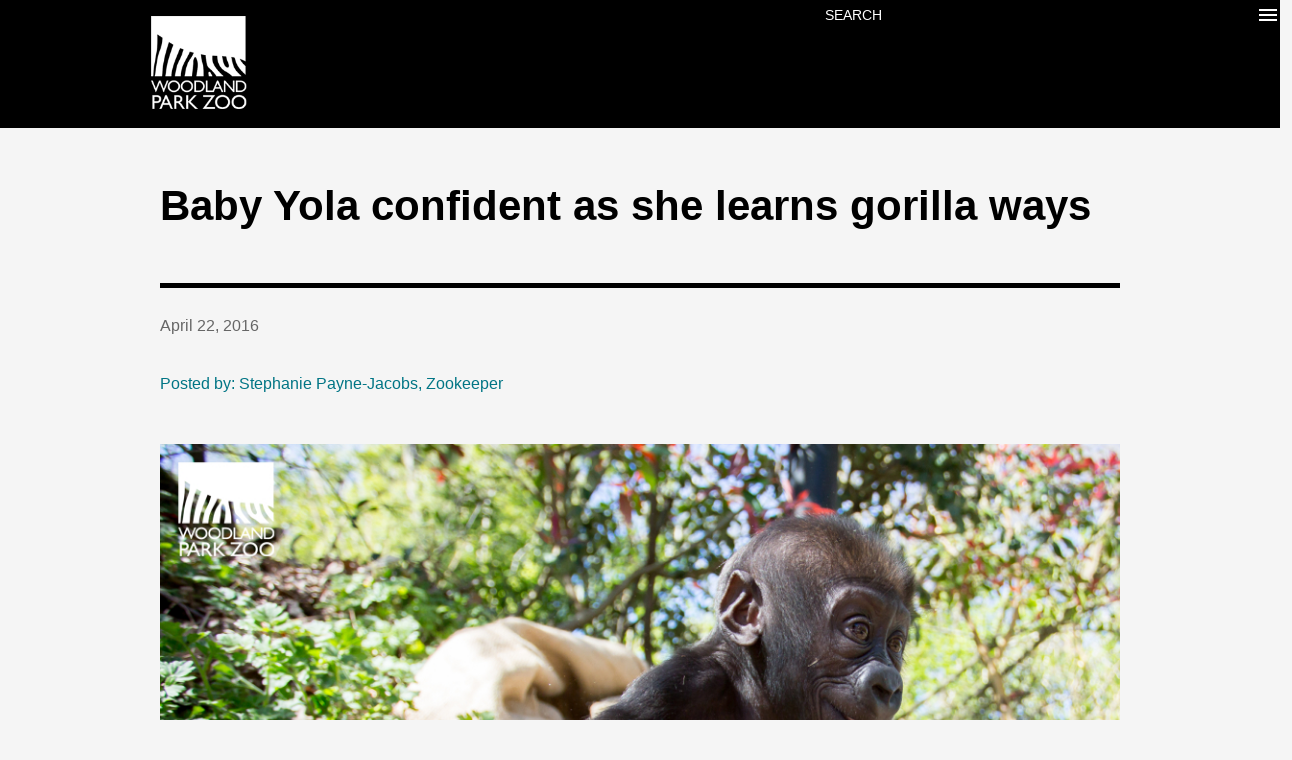

--- FILE ---
content_type: text/html; charset=UTF-8
request_url: https://blog.zoo.org/2016/04/baby-yola-confident-as-she-learns.html
body_size: 28780
content:
<!DOCTYPE html>
<html dir='ltr' lang='en' xmlns='http://www.w3.org/1999/xhtml' xmlns:b='http://www.google.com/2005/gml/b' xmlns:data='http://www.google.com/2005/gml/data' xmlns:expr='http://www.google.com/2005/gml/expr'>
<head>
<meta content='width=device-width, initial-scale=1' name='viewport'/>
<!-- Google tag (gtag.js) -->
<script async='async' src='https://www.googletagmanager.com/gtag/js?id=G-QSQ0G1MCET'></script>
<script>
window.dataLayer = window.dataLayer || [];
function gtag(){dataLayer.push(arguments);}
gtag('js', new Date());

gtag('config', 'G-QSQ0G1MCET');
</script>
<title>Baby Yola confident as she learns gorilla ways</title>
<meta content='text/html; charset=UTF-8' http-equiv='Content-Type'/>
<!-- Chrome, Firefox OS and Opera -->
<meta content='#f5f5f5' name='theme-color'/>
<!-- Windows Phone -->
<meta content='#f5f5f5' name='msapplication-navbutton-color'/>
<meta content='blogger' name='generator'/>
<link href='https://blog.zoo.org/favicon.ico' rel='icon' type='image/x-icon'/>
<link href='https://blog.zoo.org/2016/04/baby-yola-confident-as-she-learns.html' rel='canonical'/>
<link rel="alternate" type="application/atom+xml" title="Woodland Park Zoo Blog - Atom" href="https://blog.zoo.org/feeds/posts/default" />
<link rel="alternate" type="application/rss+xml" title="Woodland Park Zoo Blog - RSS" href="https://blog.zoo.org/feeds/posts/default?alt=rss" />
<link rel="service.post" type="application/atom+xml" title="Woodland Park Zoo Blog - Atom" href="https://www.blogger.com/feeds/1780313140812545284/posts/default" />

<!--Can't find substitution for tag [blog.ieCssRetrofitLinks]-->
<link href='https://blogger.googleusercontent.com/img/b/R29vZ2xl/AVvXsEgkaTNESa-mfzo3cZrBc0INMmgwVTxPohyphenhyphene0AsuFqld26dnszTOUnNepUDGNMkDHVfo0dbW3C1GGvUqOI5_KxwshpMS4M2jLhn41LymF3BVjAG6NU8Mvz4TUa3QoY56isPyVq5zvfpiFB0/s1600/2016_03_31+Yola+gorilla-2_stamp.jpg' rel='image_src'/>
<meta content='Hear from a zookeeper about Yola&#39;s progress in just 5 months!' name='description'/>
<meta content='https://blog.zoo.org/2016/04/baby-yola-confident-as-she-learns.html' property='og:url'/>
<meta content='Baby Yola confident as she learns gorilla ways' property='og:title'/>
<meta content='Hear from a zookeeper about Yola&#39;s progress in just 5 months!' property='og:description'/>
<meta content='https://blogger.googleusercontent.com/img/b/R29vZ2xl/AVvXsEgkaTNESa-mfzo3cZrBc0INMmgwVTxPohyphenhyphene0AsuFqld26dnszTOUnNepUDGNMkDHVfo0dbW3C1GGvUqOI5_KxwshpMS4M2jLhn41LymF3BVjAG6NU8Mvz4TUa3QoY56isPyVq5zvfpiFB0/w1200-h630-p-k-no-nu/2016_03_31+Yola+gorilla-2_stamp.jpg' property='og:image'/>
<style type='text/css'>@font-face{font-family:'Dancing Script';font-style:normal;font-weight:400;font-display:swap;src:url(//fonts.gstatic.com/s/dancingscript/v29/If2cXTr6YS-zF4S-kcSWSVi_sxjsohD9F50Ruu7BMSo3Rep8hNX6plRPjLo.woff2)format('woff2');unicode-range:U+0102-0103,U+0110-0111,U+0128-0129,U+0168-0169,U+01A0-01A1,U+01AF-01B0,U+0300-0301,U+0303-0304,U+0308-0309,U+0323,U+0329,U+1EA0-1EF9,U+20AB;}@font-face{font-family:'Dancing Script';font-style:normal;font-weight:400;font-display:swap;src:url(//fonts.gstatic.com/s/dancingscript/v29/If2cXTr6YS-zF4S-kcSWSVi_sxjsohD9F50Ruu7BMSo3ROp8hNX6plRPjLo.woff2)format('woff2');unicode-range:U+0100-02BA,U+02BD-02C5,U+02C7-02CC,U+02CE-02D7,U+02DD-02FF,U+0304,U+0308,U+0329,U+1D00-1DBF,U+1E00-1E9F,U+1EF2-1EFF,U+2020,U+20A0-20AB,U+20AD-20C0,U+2113,U+2C60-2C7F,U+A720-A7FF;}@font-face{font-family:'Dancing Script';font-style:normal;font-weight:400;font-display:swap;src:url(//fonts.gstatic.com/s/dancingscript/v29/If2cXTr6YS-zF4S-kcSWSVi_sxjsohD9F50Ruu7BMSo3Sup8hNX6plRP.woff2)format('woff2');unicode-range:U+0000-00FF,U+0131,U+0152-0153,U+02BB-02BC,U+02C6,U+02DA,U+02DC,U+0304,U+0308,U+0329,U+2000-206F,U+20AC,U+2122,U+2191,U+2193,U+2212,U+2215,U+FEFF,U+FFFD;}@font-face{font-family:'EB Garamond';font-style:italic;font-weight:600;font-display:swap;src:url(//fonts.gstatic.com/s/ebgaramond/v32/SlGFmQSNjdsmc35JDF1K5GRwUjcdlttVFm-rI7diR79wU6i1hGFJRvzr2Q.woff2)format('woff2');unicode-range:U+0460-052F,U+1C80-1C8A,U+20B4,U+2DE0-2DFF,U+A640-A69F,U+FE2E-FE2F;}@font-face{font-family:'EB Garamond';font-style:italic;font-weight:600;font-display:swap;src:url(//fonts.gstatic.com/s/ebgaramond/v32/SlGFmQSNjdsmc35JDF1K5GRwUjcdlttVFm-rI7diR795U6i1hGFJRvzr2Q.woff2)format('woff2');unicode-range:U+0301,U+0400-045F,U+0490-0491,U+04B0-04B1,U+2116;}@font-face{font-family:'EB Garamond';font-style:italic;font-weight:600;font-display:swap;src:url(//fonts.gstatic.com/s/ebgaramond/v32/SlGFmQSNjdsmc35JDF1K5GRwUjcdlttVFm-rI7diR79xU6i1hGFJRvzr2Q.woff2)format('woff2');unicode-range:U+1F00-1FFF;}@font-face{font-family:'EB Garamond';font-style:italic;font-weight:600;font-display:swap;src:url(//fonts.gstatic.com/s/ebgaramond/v32/SlGFmQSNjdsmc35JDF1K5GRwUjcdlttVFm-rI7diR79-U6i1hGFJRvzr2Q.woff2)format('woff2');unicode-range:U+0370-0377,U+037A-037F,U+0384-038A,U+038C,U+038E-03A1,U+03A3-03FF;}@font-face{font-family:'EB Garamond';font-style:italic;font-weight:600;font-display:swap;src:url(//fonts.gstatic.com/s/ebgaramond/v32/SlGFmQSNjdsmc35JDF1K5GRwUjcdlttVFm-rI7diR79yU6i1hGFJRvzr2Q.woff2)format('woff2');unicode-range:U+0102-0103,U+0110-0111,U+0128-0129,U+0168-0169,U+01A0-01A1,U+01AF-01B0,U+0300-0301,U+0303-0304,U+0308-0309,U+0323,U+0329,U+1EA0-1EF9,U+20AB;}@font-face{font-family:'EB Garamond';font-style:italic;font-weight:600;font-display:swap;src:url(//fonts.gstatic.com/s/ebgaramond/v32/SlGFmQSNjdsmc35JDF1K5GRwUjcdlttVFm-rI7diR79zU6i1hGFJRvzr2Q.woff2)format('woff2');unicode-range:U+0100-02BA,U+02BD-02C5,U+02C7-02CC,U+02CE-02D7,U+02DD-02FF,U+0304,U+0308,U+0329,U+1D00-1DBF,U+1E00-1E9F,U+1EF2-1EFF,U+2020,U+20A0-20AB,U+20AD-20C0,U+2113,U+2C60-2C7F,U+A720-A7FF;}@font-face{font-family:'EB Garamond';font-style:italic;font-weight:600;font-display:swap;src:url(//fonts.gstatic.com/s/ebgaramond/v32/SlGFmQSNjdsmc35JDF1K5GRwUjcdlttVFm-rI7diR799U6i1hGFJRvw.woff2)format('woff2');unicode-range:U+0000-00FF,U+0131,U+0152-0153,U+02BB-02BC,U+02C6,U+02DA,U+02DC,U+0304,U+0308,U+0329,U+2000-206F,U+20AC,U+2122,U+2191,U+2193,U+2212,U+2215,U+FEFF,U+FFFD;}@font-face{font-family:'EB Garamond';font-style:normal;font-weight:400;font-display:swap;src:url(//fonts.gstatic.com/s/ebgaramond/v32/SlGDmQSNjdsmc35JDF1K5E55YMjF_7DPuGi-6_RkCY9_WamXgHlIbvw.woff2)format('woff2');unicode-range:U+0460-052F,U+1C80-1C8A,U+20B4,U+2DE0-2DFF,U+A640-A69F,U+FE2E-FE2F;}@font-face{font-family:'EB Garamond';font-style:normal;font-weight:400;font-display:swap;src:url(//fonts.gstatic.com/s/ebgaramond/v32/SlGDmQSNjdsmc35JDF1K5E55YMjF_7DPuGi-6_RkAI9_WamXgHlIbvw.woff2)format('woff2');unicode-range:U+0301,U+0400-045F,U+0490-0491,U+04B0-04B1,U+2116;}@font-face{font-family:'EB Garamond';font-style:normal;font-weight:400;font-display:swap;src:url(//fonts.gstatic.com/s/ebgaramond/v32/SlGDmQSNjdsmc35JDF1K5E55YMjF_7DPuGi-6_RkCI9_WamXgHlIbvw.woff2)format('woff2');unicode-range:U+1F00-1FFF;}@font-face{font-family:'EB Garamond';font-style:normal;font-weight:400;font-display:swap;src:url(//fonts.gstatic.com/s/ebgaramond/v32/SlGDmQSNjdsmc35JDF1K5E55YMjF_7DPuGi-6_RkB49_WamXgHlIbvw.woff2)format('woff2');unicode-range:U+0370-0377,U+037A-037F,U+0384-038A,U+038C,U+038E-03A1,U+03A3-03FF;}@font-face{font-family:'EB Garamond';font-style:normal;font-weight:400;font-display:swap;src:url(//fonts.gstatic.com/s/ebgaramond/v32/SlGDmQSNjdsmc35JDF1K5E55YMjF_7DPuGi-6_RkC49_WamXgHlIbvw.woff2)format('woff2');unicode-range:U+0102-0103,U+0110-0111,U+0128-0129,U+0168-0169,U+01A0-01A1,U+01AF-01B0,U+0300-0301,U+0303-0304,U+0308-0309,U+0323,U+0329,U+1EA0-1EF9,U+20AB;}@font-face{font-family:'EB Garamond';font-style:normal;font-weight:400;font-display:swap;src:url(//fonts.gstatic.com/s/ebgaramond/v32/SlGDmQSNjdsmc35JDF1K5E55YMjF_7DPuGi-6_RkCo9_WamXgHlIbvw.woff2)format('woff2');unicode-range:U+0100-02BA,U+02BD-02C5,U+02C7-02CC,U+02CE-02D7,U+02DD-02FF,U+0304,U+0308,U+0329,U+1D00-1DBF,U+1E00-1E9F,U+1EF2-1EFF,U+2020,U+20A0-20AB,U+20AD-20C0,U+2113,U+2C60-2C7F,U+A720-A7FF;}@font-face{font-family:'EB Garamond';font-style:normal;font-weight:400;font-display:swap;src:url(//fonts.gstatic.com/s/ebgaramond/v32/SlGDmQSNjdsmc35JDF1K5E55YMjF_7DPuGi-6_RkBI9_WamXgHlI.woff2)format('woff2');unicode-range:U+0000-00FF,U+0131,U+0152-0153,U+02BB-02BC,U+02C6,U+02DA,U+02DC,U+0304,U+0308,U+0329,U+2000-206F,U+20AC,U+2122,U+2191,U+2193,U+2212,U+2215,U+FEFF,U+FFFD;}@font-face{font-family:'Lato';font-style:italic;font-weight:700;font-display:swap;src:url(//fonts.gstatic.com/s/lato/v25/S6u_w4BMUTPHjxsI5wq_FQftx9897sxZ.woff2)format('woff2');unicode-range:U+0100-02BA,U+02BD-02C5,U+02C7-02CC,U+02CE-02D7,U+02DD-02FF,U+0304,U+0308,U+0329,U+1D00-1DBF,U+1E00-1E9F,U+1EF2-1EFF,U+2020,U+20A0-20AB,U+20AD-20C0,U+2113,U+2C60-2C7F,U+A720-A7FF;}@font-face{font-family:'Lato';font-style:italic;font-weight:700;font-display:swap;src:url(//fonts.gstatic.com/s/lato/v25/S6u_w4BMUTPHjxsI5wq_Gwftx9897g.woff2)format('woff2');unicode-range:U+0000-00FF,U+0131,U+0152-0153,U+02BB-02BC,U+02C6,U+02DA,U+02DC,U+0304,U+0308,U+0329,U+2000-206F,U+20AC,U+2122,U+2191,U+2193,U+2212,U+2215,U+FEFF,U+FFFD;}@font-face{font-family:'Lato';font-style:normal;font-weight:400;font-display:swap;src:url(//fonts.gstatic.com/s/lato/v25/S6uyw4BMUTPHjxAwXiWtFCfQ7A.woff2)format('woff2');unicode-range:U+0100-02BA,U+02BD-02C5,U+02C7-02CC,U+02CE-02D7,U+02DD-02FF,U+0304,U+0308,U+0329,U+1D00-1DBF,U+1E00-1E9F,U+1EF2-1EFF,U+2020,U+20A0-20AB,U+20AD-20C0,U+2113,U+2C60-2C7F,U+A720-A7FF;}@font-face{font-family:'Lato';font-style:normal;font-weight:400;font-display:swap;src:url(//fonts.gstatic.com/s/lato/v25/S6uyw4BMUTPHjx4wXiWtFCc.woff2)format('woff2');unicode-range:U+0000-00FF,U+0131,U+0152-0153,U+02BB-02BC,U+02C6,U+02DA,U+02DC,U+0304,U+0308,U+0329,U+2000-206F,U+20AC,U+2122,U+2191,U+2193,U+2212,U+2215,U+FEFF,U+FFFD;}@font-face{font-family:'Lato';font-style:normal;font-weight:700;font-display:swap;src:url(//fonts.gstatic.com/s/lato/v25/S6u9w4BMUTPHh6UVSwaPGQ3q5d0N7w.woff2)format('woff2');unicode-range:U+0100-02BA,U+02BD-02C5,U+02C7-02CC,U+02CE-02D7,U+02DD-02FF,U+0304,U+0308,U+0329,U+1D00-1DBF,U+1E00-1E9F,U+1EF2-1EFF,U+2020,U+20A0-20AB,U+20AD-20C0,U+2113,U+2C60-2C7F,U+A720-A7FF;}@font-face{font-family:'Lato';font-style:normal;font-weight:700;font-display:swap;src:url(//fonts.gstatic.com/s/lato/v25/S6u9w4BMUTPHh6UVSwiPGQ3q5d0.woff2)format('woff2');unicode-range:U+0000-00FF,U+0131,U+0152-0153,U+02BB-02BC,U+02C6,U+02DA,U+02DC,U+0304,U+0308,U+0329,U+2000-206F,U+20AC,U+2122,U+2191,U+2193,U+2212,U+2215,U+FEFF,U+FFFD;}@font-face{font-family:'Lato';font-style:normal;font-weight:900;font-display:swap;src:url(//fonts.gstatic.com/s/lato/v25/S6u9w4BMUTPHh50XSwaPGQ3q5d0N7w.woff2)format('woff2');unicode-range:U+0100-02BA,U+02BD-02C5,U+02C7-02CC,U+02CE-02D7,U+02DD-02FF,U+0304,U+0308,U+0329,U+1D00-1DBF,U+1E00-1E9F,U+1EF2-1EFF,U+2020,U+20A0-20AB,U+20AD-20C0,U+2113,U+2C60-2C7F,U+A720-A7FF;}@font-face{font-family:'Lato';font-style:normal;font-weight:900;font-display:swap;src:url(//fonts.gstatic.com/s/lato/v25/S6u9w4BMUTPHh50XSwiPGQ3q5d0.woff2)format('woff2');unicode-range:U+0000-00FF,U+0131,U+0152-0153,U+02BB-02BC,U+02C6,U+02DA,U+02DC,U+0304,U+0308,U+0329,U+2000-206F,U+20AC,U+2122,U+2191,U+2193,U+2212,U+2215,U+FEFF,U+FFFD;}@font-face{font-family:'Lora';font-style:normal;font-weight:400;font-display:swap;src:url(//fonts.gstatic.com/s/lora/v37/0QI6MX1D_JOuGQbT0gvTJPa787weuxJMkq18ndeYxZ2JTg.woff2)format('woff2');unicode-range:U+0460-052F,U+1C80-1C8A,U+20B4,U+2DE0-2DFF,U+A640-A69F,U+FE2E-FE2F;}@font-face{font-family:'Lora';font-style:normal;font-weight:400;font-display:swap;src:url(//fonts.gstatic.com/s/lora/v37/0QI6MX1D_JOuGQbT0gvTJPa787weuxJFkq18ndeYxZ2JTg.woff2)format('woff2');unicode-range:U+0301,U+0400-045F,U+0490-0491,U+04B0-04B1,U+2116;}@font-face{font-family:'Lora';font-style:normal;font-weight:400;font-display:swap;src:url(//fonts.gstatic.com/s/lora/v37/0QI6MX1D_JOuGQbT0gvTJPa787weuxI9kq18ndeYxZ2JTg.woff2)format('woff2');unicode-range:U+0302-0303,U+0305,U+0307-0308,U+0310,U+0312,U+0315,U+031A,U+0326-0327,U+032C,U+032F-0330,U+0332-0333,U+0338,U+033A,U+0346,U+034D,U+0391-03A1,U+03A3-03A9,U+03B1-03C9,U+03D1,U+03D5-03D6,U+03F0-03F1,U+03F4-03F5,U+2016-2017,U+2034-2038,U+203C,U+2040,U+2043,U+2047,U+2050,U+2057,U+205F,U+2070-2071,U+2074-208E,U+2090-209C,U+20D0-20DC,U+20E1,U+20E5-20EF,U+2100-2112,U+2114-2115,U+2117-2121,U+2123-214F,U+2190,U+2192,U+2194-21AE,U+21B0-21E5,U+21F1-21F2,U+21F4-2211,U+2213-2214,U+2216-22FF,U+2308-230B,U+2310,U+2319,U+231C-2321,U+2336-237A,U+237C,U+2395,U+239B-23B7,U+23D0,U+23DC-23E1,U+2474-2475,U+25AF,U+25B3,U+25B7,U+25BD,U+25C1,U+25CA,U+25CC,U+25FB,U+266D-266F,U+27C0-27FF,U+2900-2AFF,U+2B0E-2B11,U+2B30-2B4C,U+2BFE,U+3030,U+FF5B,U+FF5D,U+1D400-1D7FF,U+1EE00-1EEFF;}@font-face{font-family:'Lora';font-style:normal;font-weight:400;font-display:swap;src:url(//fonts.gstatic.com/s/lora/v37/0QI6MX1D_JOuGQbT0gvTJPa787weuxIvkq18ndeYxZ2JTg.woff2)format('woff2');unicode-range:U+0001-000C,U+000E-001F,U+007F-009F,U+20DD-20E0,U+20E2-20E4,U+2150-218F,U+2190,U+2192,U+2194-2199,U+21AF,U+21E6-21F0,U+21F3,U+2218-2219,U+2299,U+22C4-22C6,U+2300-243F,U+2440-244A,U+2460-24FF,U+25A0-27BF,U+2800-28FF,U+2921-2922,U+2981,U+29BF,U+29EB,U+2B00-2BFF,U+4DC0-4DFF,U+FFF9-FFFB,U+10140-1018E,U+10190-1019C,U+101A0,U+101D0-101FD,U+102E0-102FB,U+10E60-10E7E,U+1D2C0-1D2D3,U+1D2E0-1D37F,U+1F000-1F0FF,U+1F100-1F1AD,U+1F1E6-1F1FF,U+1F30D-1F30F,U+1F315,U+1F31C,U+1F31E,U+1F320-1F32C,U+1F336,U+1F378,U+1F37D,U+1F382,U+1F393-1F39F,U+1F3A7-1F3A8,U+1F3AC-1F3AF,U+1F3C2,U+1F3C4-1F3C6,U+1F3CA-1F3CE,U+1F3D4-1F3E0,U+1F3ED,U+1F3F1-1F3F3,U+1F3F5-1F3F7,U+1F408,U+1F415,U+1F41F,U+1F426,U+1F43F,U+1F441-1F442,U+1F444,U+1F446-1F449,U+1F44C-1F44E,U+1F453,U+1F46A,U+1F47D,U+1F4A3,U+1F4B0,U+1F4B3,U+1F4B9,U+1F4BB,U+1F4BF,U+1F4C8-1F4CB,U+1F4D6,U+1F4DA,U+1F4DF,U+1F4E3-1F4E6,U+1F4EA-1F4ED,U+1F4F7,U+1F4F9-1F4FB,U+1F4FD-1F4FE,U+1F503,U+1F507-1F50B,U+1F50D,U+1F512-1F513,U+1F53E-1F54A,U+1F54F-1F5FA,U+1F610,U+1F650-1F67F,U+1F687,U+1F68D,U+1F691,U+1F694,U+1F698,U+1F6AD,U+1F6B2,U+1F6B9-1F6BA,U+1F6BC,U+1F6C6-1F6CF,U+1F6D3-1F6D7,U+1F6E0-1F6EA,U+1F6F0-1F6F3,U+1F6F7-1F6FC,U+1F700-1F7FF,U+1F800-1F80B,U+1F810-1F847,U+1F850-1F859,U+1F860-1F887,U+1F890-1F8AD,U+1F8B0-1F8BB,U+1F8C0-1F8C1,U+1F900-1F90B,U+1F93B,U+1F946,U+1F984,U+1F996,U+1F9E9,U+1FA00-1FA6F,U+1FA70-1FA7C,U+1FA80-1FA89,U+1FA8F-1FAC6,U+1FACE-1FADC,U+1FADF-1FAE9,U+1FAF0-1FAF8,U+1FB00-1FBFF;}@font-face{font-family:'Lora';font-style:normal;font-weight:400;font-display:swap;src:url(//fonts.gstatic.com/s/lora/v37/0QI6MX1D_JOuGQbT0gvTJPa787weuxJOkq18ndeYxZ2JTg.woff2)format('woff2');unicode-range:U+0102-0103,U+0110-0111,U+0128-0129,U+0168-0169,U+01A0-01A1,U+01AF-01B0,U+0300-0301,U+0303-0304,U+0308-0309,U+0323,U+0329,U+1EA0-1EF9,U+20AB;}@font-face{font-family:'Lora';font-style:normal;font-weight:400;font-display:swap;src:url(//fonts.gstatic.com/s/lora/v37/0QI6MX1D_JOuGQbT0gvTJPa787weuxJPkq18ndeYxZ2JTg.woff2)format('woff2');unicode-range:U+0100-02BA,U+02BD-02C5,U+02C7-02CC,U+02CE-02D7,U+02DD-02FF,U+0304,U+0308,U+0329,U+1D00-1DBF,U+1E00-1E9F,U+1EF2-1EFF,U+2020,U+20A0-20AB,U+20AD-20C0,U+2113,U+2C60-2C7F,U+A720-A7FF;}@font-face{font-family:'Lora';font-style:normal;font-weight:400;font-display:swap;src:url(//fonts.gstatic.com/s/lora/v37/0QI6MX1D_JOuGQbT0gvTJPa787weuxJBkq18ndeYxZ0.woff2)format('woff2');unicode-range:U+0000-00FF,U+0131,U+0152-0153,U+02BB-02BC,U+02C6,U+02DA,U+02DC,U+0304,U+0308,U+0329,U+2000-206F,U+20AC,U+2122,U+2191,U+2193,U+2212,U+2215,U+FEFF,U+FFFD;}@font-face{font-family:'Open Sans';font-style:italic;font-weight:600;font-stretch:100%;font-display:swap;src:url(//fonts.gstatic.com/s/opensans/v44/memtYaGs126MiZpBA-UFUIcVXSCEkx2cmqvXlWqWtE6FxZCJgvAQ.woff2)format('woff2');unicode-range:U+0460-052F,U+1C80-1C8A,U+20B4,U+2DE0-2DFF,U+A640-A69F,U+FE2E-FE2F;}@font-face{font-family:'Open Sans';font-style:italic;font-weight:600;font-stretch:100%;font-display:swap;src:url(//fonts.gstatic.com/s/opensans/v44/memtYaGs126MiZpBA-UFUIcVXSCEkx2cmqvXlWqWvU6FxZCJgvAQ.woff2)format('woff2');unicode-range:U+0301,U+0400-045F,U+0490-0491,U+04B0-04B1,U+2116;}@font-face{font-family:'Open Sans';font-style:italic;font-weight:600;font-stretch:100%;font-display:swap;src:url(//fonts.gstatic.com/s/opensans/v44/memtYaGs126MiZpBA-UFUIcVXSCEkx2cmqvXlWqWtU6FxZCJgvAQ.woff2)format('woff2');unicode-range:U+1F00-1FFF;}@font-face{font-family:'Open Sans';font-style:italic;font-weight:600;font-stretch:100%;font-display:swap;src:url(//fonts.gstatic.com/s/opensans/v44/memtYaGs126MiZpBA-UFUIcVXSCEkx2cmqvXlWqWuk6FxZCJgvAQ.woff2)format('woff2');unicode-range:U+0370-0377,U+037A-037F,U+0384-038A,U+038C,U+038E-03A1,U+03A3-03FF;}@font-face{font-family:'Open Sans';font-style:italic;font-weight:600;font-stretch:100%;font-display:swap;src:url(//fonts.gstatic.com/s/opensans/v44/memtYaGs126MiZpBA-UFUIcVXSCEkx2cmqvXlWqWu06FxZCJgvAQ.woff2)format('woff2');unicode-range:U+0307-0308,U+0590-05FF,U+200C-2010,U+20AA,U+25CC,U+FB1D-FB4F;}@font-face{font-family:'Open Sans';font-style:italic;font-weight:600;font-stretch:100%;font-display:swap;src:url(//fonts.gstatic.com/s/opensans/v44/memtYaGs126MiZpBA-UFUIcVXSCEkx2cmqvXlWqWxU6FxZCJgvAQ.woff2)format('woff2');unicode-range:U+0302-0303,U+0305,U+0307-0308,U+0310,U+0312,U+0315,U+031A,U+0326-0327,U+032C,U+032F-0330,U+0332-0333,U+0338,U+033A,U+0346,U+034D,U+0391-03A1,U+03A3-03A9,U+03B1-03C9,U+03D1,U+03D5-03D6,U+03F0-03F1,U+03F4-03F5,U+2016-2017,U+2034-2038,U+203C,U+2040,U+2043,U+2047,U+2050,U+2057,U+205F,U+2070-2071,U+2074-208E,U+2090-209C,U+20D0-20DC,U+20E1,U+20E5-20EF,U+2100-2112,U+2114-2115,U+2117-2121,U+2123-214F,U+2190,U+2192,U+2194-21AE,U+21B0-21E5,U+21F1-21F2,U+21F4-2211,U+2213-2214,U+2216-22FF,U+2308-230B,U+2310,U+2319,U+231C-2321,U+2336-237A,U+237C,U+2395,U+239B-23B7,U+23D0,U+23DC-23E1,U+2474-2475,U+25AF,U+25B3,U+25B7,U+25BD,U+25C1,U+25CA,U+25CC,U+25FB,U+266D-266F,U+27C0-27FF,U+2900-2AFF,U+2B0E-2B11,U+2B30-2B4C,U+2BFE,U+3030,U+FF5B,U+FF5D,U+1D400-1D7FF,U+1EE00-1EEFF;}@font-face{font-family:'Open Sans';font-style:italic;font-weight:600;font-stretch:100%;font-display:swap;src:url(//fonts.gstatic.com/s/opensans/v44/memtYaGs126MiZpBA-UFUIcVXSCEkx2cmqvXlWqW106FxZCJgvAQ.woff2)format('woff2');unicode-range:U+0001-000C,U+000E-001F,U+007F-009F,U+20DD-20E0,U+20E2-20E4,U+2150-218F,U+2190,U+2192,U+2194-2199,U+21AF,U+21E6-21F0,U+21F3,U+2218-2219,U+2299,U+22C4-22C6,U+2300-243F,U+2440-244A,U+2460-24FF,U+25A0-27BF,U+2800-28FF,U+2921-2922,U+2981,U+29BF,U+29EB,U+2B00-2BFF,U+4DC0-4DFF,U+FFF9-FFFB,U+10140-1018E,U+10190-1019C,U+101A0,U+101D0-101FD,U+102E0-102FB,U+10E60-10E7E,U+1D2C0-1D2D3,U+1D2E0-1D37F,U+1F000-1F0FF,U+1F100-1F1AD,U+1F1E6-1F1FF,U+1F30D-1F30F,U+1F315,U+1F31C,U+1F31E,U+1F320-1F32C,U+1F336,U+1F378,U+1F37D,U+1F382,U+1F393-1F39F,U+1F3A7-1F3A8,U+1F3AC-1F3AF,U+1F3C2,U+1F3C4-1F3C6,U+1F3CA-1F3CE,U+1F3D4-1F3E0,U+1F3ED,U+1F3F1-1F3F3,U+1F3F5-1F3F7,U+1F408,U+1F415,U+1F41F,U+1F426,U+1F43F,U+1F441-1F442,U+1F444,U+1F446-1F449,U+1F44C-1F44E,U+1F453,U+1F46A,U+1F47D,U+1F4A3,U+1F4B0,U+1F4B3,U+1F4B9,U+1F4BB,U+1F4BF,U+1F4C8-1F4CB,U+1F4D6,U+1F4DA,U+1F4DF,U+1F4E3-1F4E6,U+1F4EA-1F4ED,U+1F4F7,U+1F4F9-1F4FB,U+1F4FD-1F4FE,U+1F503,U+1F507-1F50B,U+1F50D,U+1F512-1F513,U+1F53E-1F54A,U+1F54F-1F5FA,U+1F610,U+1F650-1F67F,U+1F687,U+1F68D,U+1F691,U+1F694,U+1F698,U+1F6AD,U+1F6B2,U+1F6B9-1F6BA,U+1F6BC,U+1F6C6-1F6CF,U+1F6D3-1F6D7,U+1F6E0-1F6EA,U+1F6F0-1F6F3,U+1F6F7-1F6FC,U+1F700-1F7FF,U+1F800-1F80B,U+1F810-1F847,U+1F850-1F859,U+1F860-1F887,U+1F890-1F8AD,U+1F8B0-1F8BB,U+1F8C0-1F8C1,U+1F900-1F90B,U+1F93B,U+1F946,U+1F984,U+1F996,U+1F9E9,U+1FA00-1FA6F,U+1FA70-1FA7C,U+1FA80-1FA89,U+1FA8F-1FAC6,U+1FACE-1FADC,U+1FADF-1FAE9,U+1FAF0-1FAF8,U+1FB00-1FBFF;}@font-face{font-family:'Open Sans';font-style:italic;font-weight:600;font-stretch:100%;font-display:swap;src:url(//fonts.gstatic.com/s/opensans/v44/memtYaGs126MiZpBA-UFUIcVXSCEkx2cmqvXlWqWtk6FxZCJgvAQ.woff2)format('woff2');unicode-range:U+0102-0103,U+0110-0111,U+0128-0129,U+0168-0169,U+01A0-01A1,U+01AF-01B0,U+0300-0301,U+0303-0304,U+0308-0309,U+0323,U+0329,U+1EA0-1EF9,U+20AB;}@font-face{font-family:'Open Sans';font-style:italic;font-weight:600;font-stretch:100%;font-display:swap;src:url(//fonts.gstatic.com/s/opensans/v44/memtYaGs126MiZpBA-UFUIcVXSCEkx2cmqvXlWqWt06FxZCJgvAQ.woff2)format('woff2');unicode-range:U+0100-02BA,U+02BD-02C5,U+02C7-02CC,U+02CE-02D7,U+02DD-02FF,U+0304,U+0308,U+0329,U+1D00-1DBF,U+1E00-1E9F,U+1EF2-1EFF,U+2020,U+20A0-20AB,U+20AD-20C0,U+2113,U+2C60-2C7F,U+A720-A7FF;}@font-face{font-family:'Open Sans';font-style:italic;font-weight:600;font-stretch:100%;font-display:swap;src:url(//fonts.gstatic.com/s/opensans/v44/memtYaGs126MiZpBA-UFUIcVXSCEkx2cmqvXlWqWuU6FxZCJgg.woff2)format('woff2');unicode-range:U+0000-00FF,U+0131,U+0152-0153,U+02BB-02BC,U+02C6,U+02DA,U+02DC,U+0304,U+0308,U+0329,U+2000-206F,U+20AC,U+2122,U+2191,U+2193,U+2212,U+2215,U+FEFF,U+FFFD;}@font-face{font-family:'Open Sans';font-style:italic;font-weight:800;font-stretch:100%;font-display:swap;src:url(//fonts.gstatic.com/s/opensans/v44/memtYaGs126MiZpBA-UFUIcVXSCEkx2cmqvXlWqWtE6FxZCJgvAQ.woff2)format('woff2');unicode-range:U+0460-052F,U+1C80-1C8A,U+20B4,U+2DE0-2DFF,U+A640-A69F,U+FE2E-FE2F;}@font-face{font-family:'Open Sans';font-style:italic;font-weight:800;font-stretch:100%;font-display:swap;src:url(//fonts.gstatic.com/s/opensans/v44/memtYaGs126MiZpBA-UFUIcVXSCEkx2cmqvXlWqWvU6FxZCJgvAQ.woff2)format('woff2');unicode-range:U+0301,U+0400-045F,U+0490-0491,U+04B0-04B1,U+2116;}@font-face{font-family:'Open Sans';font-style:italic;font-weight:800;font-stretch:100%;font-display:swap;src:url(//fonts.gstatic.com/s/opensans/v44/memtYaGs126MiZpBA-UFUIcVXSCEkx2cmqvXlWqWtU6FxZCJgvAQ.woff2)format('woff2');unicode-range:U+1F00-1FFF;}@font-face{font-family:'Open Sans';font-style:italic;font-weight:800;font-stretch:100%;font-display:swap;src:url(//fonts.gstatic.com/s/opensans/v44/memtYaGs126MiZpBA-UFUIcVXSCEkx2cmqvXlWqWuk6FxZCJgvAQ.woff2)format('woff2');unicode-range:U+0370-0377,U+037A-037F,U+0384-038A,U+038C,U+038E-03A1,U+03A3-03FF;}@font-face{font-family:'Open Sans';font-style:italic;font-weight:800;font-stretch:100%;font-display:swap;src:url(//fonts.gstatic.com/s/opensans/v44/memtYaGs126MiZpBA-UFUIcVXSCEkx2cmqvXlWqWu06FxZCJgvAQ.woff2)format('woff2');unicode-range:U+0307-0308,U+0590-05FF,U+200C-2010,U+20AA,U+25CC,U+FB1D-FB4F;}@font-face{font-family:'Open Sans';font-style:italic;font-weight:800;font-stretch:100%;font-display:swap;src:url(//fonts.gstatic.com/s/opensans/v44/memtYaGs126MiZpBA-UFUIcVXSCEkx2cmqvXlWqWxU6FxZCJgvAQ.woff2)format('woff2');unicode-range:U+0302-0303,U+0305,U+0307-0308,U+0310,U+0312,U+0315,U+031A,U+0326-0327,U+032C,U+032F-0330,U+0332-0333,U+0338,U+033A,U+0346,U+034D,U+0391-03A1,U+03A3-03A9,U+03B1-03C9,U+03D1,U+03D5-03D6,U+03F0-03F1,U+03F4-03F5,U+2016-2017,U+2034-2038,U+203C,U+2040,U+2043,U+2047,U+2050,U+2057,U+205F,U+2070-2071,U+2074-208E,U+2090-209C,U+20D0-20DC,U+20E1,U+20E5-20EF,U+2100-2112,U+2114-2115,U+2117-2121,U+2123-214F,U+2190,U+2192,U+2194-21AE,U+21B0-21E5,U+21F1-21F2,U+21F4-2211,U+2213-2214,U+2216-22FF,U+2308-230B,U+2310,U+2319,U+231C-2321,U+2336-237A,U+237C,U+2395,U+239B-23B7,U+23D0,U+23DC-23E1,U+2474-2475,U+25AF,U+25B3,U+25B7,U+25BD,U+25C1,U+25CA,U+25CC,U+25FB,U+266D-266F,U+27C0-27FF,U+2900-2AFF,U+2B0E-2B11,U+2B30-2B4C,U+2BFE,U+3030,U+FF5B,U+FF5D,U+1D400-1D7FF,U+1EE00-1EEFF;}@font-face{font-family:'Open Sans';font-style:italic;font-weight:800;font-stretch:100%;font-display:swap;src:url(//fonts.gstatic.com/s/opensans/v44/memtYaGs126MiZpBA-UFUIcVXSCEkx2cmqvXlWqW106FxZCJgvAQ.woff2)format('woff2');unicode-range:U+0001-000C,U+000E-001F,U+007F-009F,U+20DD-20E0,U+20E2-20E4,U+2150-218F,U+2190,U+2192,U+2194-2199,U+21AF,U+21E6-21F0,U+21F3,U+2218-2219,U+2299,U+22C4-22C6,U+2300-243F,U+2440-244A,U+2460-24FF,U+25A0-27BF,U+2800-28FF,U+2921-2922,U+2981,U+29BF,U+29EB,U+2B00-2BFF,U+4DC0-4DFF,U+FFF9-FFFB,U+10140-1018E,U+10190-1019C,U+101A0,U+101D0-101FD,U+102E0-102FB,U+10E60-10E7E,U+1D2C0-1D2D3,U+1D2E0-1D37F,U+1F000-1F0FF,U+1F100-1F1AD,U+1F1E6-1F1FF,U+1F30D-1F30F,U+1F315,U+1F31C,U+1F31E,U+1F320-1F32C,U+1F336,U+1F378,U+1F37D,U+1F382,U+1F393-1F39F,U+1F3A7-1F3A8,U+1F3AC-1F3AF,U+1F3C2,U+1F3C4-1F3C6,U+1F3CA-1F3CE,U+1F3D4-1F3E0,U+1F3ED,U+1F3F1-1F3F3,U+1F3F5-1F3F7,U+1F408,U+1F415,U+1F41F,U+1F426,U+1F43F,U+1F441-1F442,U+1F444,U+1F446-1F449,U+1F44C-1F44E,U+1F453,U+1F46A,U+1F47D,U+1F4A3,U+1F4B0,U+1F4B3,U+1F4B9,U+1F4BB,U+1F4BF,U+1F4C8-1F4CB,U+1F4D6,U+1F4DA,U+1F4DF,U+1F4E3-1F4E6,U+1F4EA-1F4ED,U+1F4F7,U+1F4F9-1F4FB,U+1F4FD-1F4FE,U+1F503,U+1F507-1F50B,U+1F50D,U+1F512-1F513,U+1F53E-1F54A,U+1F54F-1F5FA,U+1F610,U+1F650-1F67F,U+1F687,U+1F68D,U+1F691,U+1F694,U+1F698,U+1F6AD,U+1F6B2,U+1F6B9-1F6BA,U+1F6BC,U+1F6C6-1F6CF,U+1F6D3-1F6D7,U+1F6E0-1F6EA,U+1F6F0-1F6F3,U+1F6F7-1F6FC,U+1F700-1F7FF,U+1F800-1F80B,U+1F810-1F847,U+1F850-1F859,U+1F860-1F887,U+1F890-1F8AD,U+1F8B0-1F8BB,U+1F8C0-1F8C1,U+1F900-1F90B,U+1F93B,U+1F946,U+1F984,U+1F996,U+1F9E9,U+1FA00-1FA6F,U+1FA70-1FA7C,U+1FA80-1FA89,U+1FA8F-1FAC6,U+1FACE-1FADC,U+1FADF-1FAE9,U+1FAF0-1FAF8,U+1FB00-1FBFF;}@font-face{font-family:'Open Sans';font-style:italic;font-weight:800;font-stretch:100%;font-display:swap;src:url(//fonts.gstatic.com/s/opensans/v44/memtYaGs126MiZpBA-UFUIcVXSCEkx2cmqvXlWqWtk6FxZCJgvAQ.woff2)format('woff2');unicode-range:U+0102-0103,U+0110-0111,U+0128-0129,U+0168-0169,U+01A0-01A1,U+01AF-01B0,U+0300-0301,U+0303-0304,U+0308-0309,U+0323,U+0329,U+1EA0-1EF9,U+20AB;}@font-face{font-family:'Open Sans';font-style:italic;font-weight:800;font-stretch:100%;font-display:swap;src:url(//fonts.gstatic.com/s/opensans/v44/memtYaGs126MiZpBA-UFUIcVXSCEkx2cmqvXlWqWt06FxZCJgvAQ.woff2)format('woff2');unicode-range:U+0100-02BA,U+02BD-02C5,U+02C7-02CC,U+02CE-02D7,U+02DD-02FF,U+0304,U+0308,U+0329,U+1D00-1DBF,U+1E00-1E9F,U+1EF2-1EFF,U+2020,U+20A0-20AB,U+20AD-20C0,U+2113,U+2C60-2C7F,U+A720-A7FF;}@font-face{font-family:'Open Sans';font-style:italic;font-weight:800;font-stretch:100%;font-display:swap;src:url(//fonts.gstatic.com/s/opensans/v44/memtYaGs126MiZpBA-UFUIcVXSCEkx2cmqvXlWqWuU6FxZCJgg.woff2)format('woff2');unicode-range:U+0000-00FF,U+0131,U+0152-0153,U+02BB-02BC,U+02C6,U+02DA,U+02DC,U+0304,U+0308,U+0329,U+2000-206F,U+20AC,U+2122,U+2191,U+2193,U+2212,U+2215,U+FEFF,U+FFFD;}@font-face{font-family:'Open Sans';font-style:normal;font-weight:400;font-stretch:100%;font-display:swap;src:url(//fonts.gstatic.com/s/opensans/v44/memvYaGs126MiZpBA-UvWbX2vVnXBbObj2OVTSKmu0SC55K5gw.woff2)format('woff2');unicode-range:U+0460-052F,U+1C80-1C8A,U+20B4,U+2DE0-2DFF,U+A640-A69F,U+FE2E-FE2F;}@font-face{font-family:'Open Sans';font-style:normal;font-weight:400;font-stretch:100%;font-display:swap;src:url(//fonts.gstatic.com/s/opensans/v44/memvYaGs126MiZpBA-UvWbX2vVnXBbObj2OVTSumu0SC55K5gw.woff2)format('woff2');unicode-range:U+0301,U+0400-045F,U+0490-0491,U+04B0-04B1,U+2116;}@font-face{font-family:'Open Sans';font-style:normal;font-weight:400;font-stretch:100%;font-display:swap;src:url(//fonts.gstatic.com/s/opensans/v44/memvYaGs126MiZpBA-UvWbX2vVnXBbObj2OVTSOmu0SC55K5gw.woff2)format('woff2');unicode-range:U+1F00-1FFF;}@font-face{font-family:'Open Sans';font-style:normal;font-weight:400;font-stretch:100%;font-display:swap;src:url(//fonts.gstatic.com/s/opensans/v44/memvYaGs126MiZpBA-UvWbX2vVnXBbObj2OVTSymu0SC55K5gw.woff2)format('woff2');unicode-range:U+0370-0377,U+037A-037F,U+0384-038A,U+038C,U+038E-03A1,U+03A3-03FF;}@font-face{font-family:'Open Sans';font-style:normal;font-weight:400;font-stretch:100%;font-display:swap;src:url(//fonts.gstatic.com/s/opensans/v44/memvYaGs126MiZpBA-UvWbX2vVnXBbObj2OVTS2mu0SC55K5gw.woff2)format('woff2');unicode-range:U+0307-0308,U+0590-05FF,U+200C-2010,U+20AA,U+25CC,U+FB1D-FB4F;}@font-face{font-family:'Open Sans';font-style:normal;font-weight:400;font-stretch:100%;font-display:swap;src:url(//fonts.gstatic.com/s/opensans/v44/memvYaGs126MiZpBA-UvWbX2vVnXBbObj2OVTVOmu0SC55K5gw.woff2)format('woff2');unicode-range:U+0302-0303,U+0305,U+0307-0308,U+0310,U+0312,U+0315,U+031A,U+0326-0327,U+032C,U+032F-0330,U+0332-0333,U+0338,U+033A,U+0346,U+034D,U+0391-03A1,U+03A3-03A9,U+03B1-03C9,U+03D1,U+03D5-03D6,U+03F0-03F1,U+03F4-03F5,U+2016-2017,U+2034-2038,U+203C,U+2040,U+2043,U+2047,U+2050,U+2057,U+205F,U+2070-2071,U+2074-208E,U+2090-209C,U+20D0-20DC,U+20E1,U+20E5-20EF,U+2100-2112,U+2114-2115,U+2117-2121,U+2123-214F,U+2190,U+2192,U+2194-21AE,U+21B0-21E5,U+21F1-21F2,U+21F4-2211,U+2213-2214,U+2216-22FF,U+2308-230B,U+2310,U+2319,U+231C-2321,U+2336-237A,U+237C,U+2395,U+239B-23B7,U+23D0,U+23DC-23E1,U+2474-2475,U+25AF,U+25B3,U+25B7,U+25BD,U+25C1,U+25CA,U+25CC,U+25FB,U+266D-266F,U+27C0-27FF,U+2900-2AFF,U+2B0E-2B11,U+2B30-2B4C,U+2BFE,U+3030,U+FF5B,U+FF5D,U+1D400-1D7FF,U+1EE00-1EEFF;}@font-face{font-family:'Open Sans';font-style:normal;font-weight:400;font-stretch:100%;font-display:swap;src:url(//fonts.gstatic.com/s/opensans/v44/memvYaGs126MiZpBA-UvWbX2vVnXBbObj2OVTUGmu0SC55K5gw.woff2)format('woff2');unicode-range:U+0001-000C,U+000E-001F,U+007F-009F,U+20DD-20E0,U+20E2-20E4,U+2150-218F,U+2190,U+2192,U+2194-2199,U+21AF,U+21E6-21F0,U+21F3,U+2218-2219,U+2299,U+22C4-22C6,U+2300-243F,U+2440-244A,U+2460-24FF,U+25A0-27BF,U+2800-28FF,U+2921-2922,U+2981,U+29BF,U+29EB,U+2B00-2BFF,U+4DC0-4DFF,U+FFF9-FFFB,U+10140-1018E,U+10190-1019C,U+101A0,U+101D0-101FD,U+102E0-102FB,U+10E60-10E7E,U+1D2C0-1D2D3,U+1D2E0-1D37F,U+1F000-1F0FF,U+1F100-1F1AD,U+1F1E6-1F1FF,U+1F30D-1F30F,U+1F315,U+1F31C,U+1F31E,U+1F320-1F32C,U+1F336,U+1F378,U+1F37D,U+1F382,U+1F393-1F39F,U+1F3A7-1F3A8,U+1F3AC-1F3AF,U+1F3C2,U+1F3C4-1F3C6,U+1F3CA-1F3CE,U+1F3D4-1F3E0,U+1F3ED,U+1F3F1-1F3F3,U+1F3F5-1F3F7,U+1F408,U+1F415,U+1F41F,U+1F426,U+1F43F,U+1F441-1F442,U+1F444,U+1F446-1F449,U+1F44C-1F44E,U+1F453,U+1F46A,U+1F47D,U+1F4A3,U+1F4B0,U+1F4B3,U+1F4B9,U+1F4BB,U+1F4BF,U+1F4C8-1F4CB,U+1F4D6,U+1F4DA,U+1F4DF,U+1F4E3-1F4E6,U+1F4EA-1F4ED,U+1F4F7,U+1F4F9-1F4FB,U+1F4FD-1F4FE,U+1F503,U+1F507-1F50B,U+1F50D,U+1F512-1F513,U+1F53E-1F54A,U+1F54F-1F5FA,U+1F610,U+1F650-1F67F,U+1F687,U+1F68D,U+1F691,U+1F694,U+1F698,U+1F6AD,U+1F6B2,U+1F6B9-1F6BA,U+1F6BC,U+1F6C6-1F6CF,U+1F6D3-1F6D7,U+1F6E0-1F6EA,U+1F6F0-1F6F3,U+1F6F7-1F6FC,U+1F700-1F7FF,U+1F800-1F80B,U+1F810-1F847,U+1F850-1F859,U+1F860-1F887,U+1F890-1F8AD,U+1F8B0-1F8BB,U+1F8C0-1F8C1,U+1F900-1F90B,U+1F93B,U+1F946,U+1F984,U+1F996,U+1F9E9,U+1FA00-1FA6F,U+1FA70-1FA7C,U+1FA80-1FA89,U+1FA8F-1FAC6,U+1FACE-1FADC,U+1FADF-1FAE9,U+1FAF0-1FAF8,U+1FB00-1FBFF;}@font-face{font-family:'Open Sans';font-style:normal;font-weight:400;font-stretch:100%;font-display:swap;src:url(//fonts.gstatic.com/s/opensans/v44/memvYaGs126MiZpBA-UvWbX2vVnXBbObj2OVTSCmu0SC55K5gw.woff2)format('woff2');unicode-range:U+0102-0103,U+0110-0111,U+0128-0129,U+0168-0169,U+01A0-01A1,U+01AF-01B0,U+0300-0301,U+0303-0304,U+0308-0309,U+0323,U+0329,U+1EA0-1EF9,U+20AB;}@font-face{font-family:'Open Sans';font-style:normal;font-weight:400;font-stretch:100%;font-display:swap;src:url(//fonts.gstatic.com/s/opensans/v44/memvYaGs126MiZpBA-UvWbX2vVnXBbObj2OVTSGmu0SC55K5gw.woff2)format('woff2');unicode-range:U+0100-02BA,U+02BD-02C5,U+02C7-02CC,U+02CE-02D7,U+02DD-02FF,U+0304,U+0308,U+0329,U+1D00-1DBF,U+1E00-1E9F,U+1EF2-1EFF,U+2020,U+20A0-20AB,U+20AD-20C0,U+2113,U+2C60-2C7F,U+A720-A7FF;}@font-face{font-family:'Open Sans';font-style:normal;font-weight:400;font-stretch:100%;font-display:swap;src:url(//fonts.gstatic.com/s/opensans/v44/memvYaGs126MiZpBA-UvWbX2vVnXBbObj2OVTS-mu0SC55I.woff2)format('woff2');unicode-range:U+0000-00FF,U+0131,U+0152-0153,U+02BB-02BC,U+02C6,U+02DA,U+02DC,U+0304,U+0308,U+0329,U+2000-206F,U+20AC,U+2122,U+2191,U+2193,U+2212,U+2215,U+FEFF,U+FFFD;}@font-face{font-family:'Open Sans';font-style:normal;font-weight:600;font-stretch:100%;font-display:swap;src:url(//fonts.gstatic.com/s/opensans/v44/memvYaGs126MiZpBA-UvWbX2vVnXBbObj2OVTSKmu0SC55K5gw.woff2)format('woff2');unicode-range:U+0460-052F,U+1C80-1C8A,U+20B4,U+2DE0-2DFF,U+A640-A69F,U+FE2E-FE2F;}@font-face{font-family:'Open Sans';font-style:normal;font-weight:600;font-stretch:100%;font-display:swap;src:url(//fonts.gstatic.com/s/opensans/v44/memvYaGs126MiZpBA-UvWbX2vVnXBbObj2OVTSumu0SC55K5gw.woff2)format('woff2');unicode-range:U+0301,U+0400-045F,U+0490-0491,U+04B0-04B1,U+2116;}@font-face{font-family:'Open Sans';font-style:normal;font-weight:600;font-stretch:100%;font-display:swap;src:url(//fonts.gstatic.com/s/opensans/v44/memvYaGs126MiZpBA-UvWbX2vVnXBbObj2OVTSOmu0SC55K5gw.woff2)format('woff2');unicode-range:U+1F00-1FFF;}@font-face{font-family:'Open Sans';font-style:normal;font-weight:600;font-stretch:100%;font-display:swap;src:url(//fonts.gstatic.com/s/opensans/v44/memvYaGs126MiZpBA-UvWbX2vVnXBbObj2OVTSymu0SC55K5gw.woff2)format('woff2');unicode-range:U+0370-0377,U+037A-037F,U+0384-038A,U+038C,U+038E-03A1,U+03A3-03FF;}@font-face{font-family:'Open Sans';font-style:normal;font-weight:600;font-stretch:100%;font-display:swap;src:url(//fonts.gstatic.com/s/opensans/v44/memvYaGs126MiZpBA-UvWbX2vVnXBbObj2OVTS2mu0SC55K5gw.woff2)format('woff2');unicode-range:U+0307-0308,U+0590-05FF,U+200C-2010,U+20AA,U+25CC,U+FB1D-FB4F;}@font-face{font-family:'Open Sans';font-style:normal;font-weight:600;font-stretch:100%;font-display:swap;src:url(//fonts.gstatic.com/s/opensans/v44/memvYaGs126MiZpBA-UvWbX2vVnXBbObj2OVTVOmu0SC55K5gw.woff2)format('woff2');unicode-range:U+0302-0303,U+0305,U+0307-0308,U+0310,U+0312,U+0315,U+031A,U+0326-0327,U+032C,U+032F-0330,U+0332-0333,U+0338,U+033A,U+0346,U+034D,U+0391-03A1,U+03A3-03A9,U+03B1-03C9,U+03D1,U+03D5-03D6,U+03F0-03F1,U+03F4-03F5,U+2016-2017,U+2034-2038,U+203C,U+2040,U+2043,U+2047,U+2050,U+2057,U+205F,U+2070-2071,U+2074-208E,U+2090-209C,U+20D0-20DC,U+20E1,U+20E5-20EF,U+2100-2112,U+2114-2115,U+2117-2121,U+2123-214F,U+2190,U+2192,U+2194-21AE,U+21B0-21E5,U+21F1-21F2,U+21F4-2211,U+2213-2214,U+2216-22FF,U+2308-230B,U+2310,U+2319,U+231C-2321,U+2336-237A,U+237C,U+2395,U+239B-23B7,U+23D0,U+23DC-23E1,U+2474-2475,U+25AF,U+25B3,U+25B7,U+25BD,U+25C1,U+25CA,U+25CC,U+25FB,U+266D-266F,U+27C0-27FF,U+2900-2AFF,U+2B0E-2B11,U+2B30-2B4C,U+2BFE,U+3030,U+FF5B,U+FF5D,U+1D400-1D7FF,U+1EE00-1EEFF;}@font-face{font-family:'Open Sans';font-style:normal;font-weight:600;font-stretch:100%;font-display:swap;src:url(//fonts.gstatic.com/s/opensans/v44/memvYaGs126MiZpBA-UvWbX2vVnXBbObj2OVTUGmu0SC55K5gw.woff2)format('woff2');unicode-range:U+0001-000C,U+000E-001F,U+007F-009F,U+20DD-20E0,U+20E2-20E4,U+2150-218F,U+2190,U+2192,U+2194-2199,U+21AF,U+21E6-21F0,U+21F3,U+2218-2219,U+2299,U+22C4-22C6,U+2300-243F,U+2440-244A,U+2460-24FF,U+25A0-27BF,U+2800-28FF,U+2921-2922,U+2981,U+29BF,U+29EB,U+2B00-2BFF,U+4DC0-4DFF,U+FFF9-FFFB,U+10140-1018E,U+10190-1019C,U+101A0,U+101D0-101FD,U+102E0-102FB,U+10E60-10E7E,U+1D2C0-1D2D3,U+1D2E0-1D37F,U+1F000-1F0FF,U+1F100-1F1AD,U+1F1E6-1F1FF,U+1F30D-1F30F,U+1F315,U+1F31C,U+1F31E,U+1F320-1F32C,U+1F336,U+1F378,U+1F37D,U+1F382,U+1F393-1F39F,U+1F3A7-1F3A8,U+1F3AC-1F3AF,U+1F3C2,U+1F3C4-1F3C6,U+1F3CA-1F3CE,U+1F3D4-1F3E0,U+1F3ED,U+1F3F1-1F3F3,U+1F3F5-1F3F7,U+1F408,U+1F415,U+1F41F,U+1F426,U+1F43F,U+1F441-1F442,U+1F444,U+1F446-1F449,U+1F44C-1F44E,U+1F453,U+1F46A,U+1F47D,U+1F4A3,U+1F4B0,U+1F4B3,U+1F4B9,U+1F4BB,U+1F4BF,U+1F4C8-1F4CB,U+1F4D6,U+1F4DA,U+1F4DF,U+1F4E3-1F4E6,U+1F4EA-1F4ED,U+1F4F7,U+1F4F9-1F4FB,U+1F4FD-1F4FE,U+1F503,U+1F507-1F50B,U+1F50D,U+1F512-1F513,U+1F53E-1F54A,U+1F54F-1F5FA,U+1F610,U+1F650-1F67F,U+1F687,U+1F68D,U+1F691,U+1F694,U+1F698,U+1F6AD,U+1F6B2,U+1F6B9-1F6BA,U+1F6BC,U+1F6C6-1F6CF,U+1F6D3-1F6D7,U+1F6E0-1F6EA,U+1F6F0-1F6F3,U+1F6F7-1F6FC,U+1F700-1F7FF,U+1F800-1F80B,U+1F810-1F847,U+1F850-1F859,U+1F860-1F887,U+1F890-1F8AD,U+1F8B0-1F8BB,U+1F8C0-1F8C1,U+1F900-1F90B,U+1F93B,U+1F946,U+1F984,U+1F996,U+1F9E9,U+1FA00-1FA6F,U+1FA70-1FA7C,U+1FA80-1FA89,U+1FA8F-1FAC6,U+1FACE-1FADC,U+1FADF-1FAE9,U+1FAF0-1FAF8,U+1FB00-1FBFF;}@font-face{font-family:'Open Sans';font-style:normal;font-weight:600;font-stretch:100%;font-display:swap;src:url(//fonts.gstatic.com/s/opensans/v44/memvYaGs126MiZpBA-UvWbX2vVnXBbObj2OVTSCmu0SC55K5gw.woff2)format('woff2');unicode-range:U+0102-0103,U+0110-0111,U+0128-0129,U+0168-0169,U+01A0-01A1,U+01AF-01B0,U+0300-0301,U+0303-0304,U+0308-0309,U+0323,U+0329,U+1EA0-1EF9,U+20AB;}@font-face{font-family:'Open Sans';font-style:normal;font-weight:600;font-stretch:100%;font-display:swap;src:url(//fonts.gstatic.com/s/opensans/v44/memvYaGs126MiZpBA-UvWbX2vVnXBbObj2OVTSGmu0SC55K5gw.woff2)format('woff2');unicode-range:U+0100-02BA,U+02BD-02C5,U+02C7-02CC,U+02CE-02D7,U+02DD-02FF,U+0304,U+0308,U+0329,U+1D00-1DBF,U+1E00-1E9F,U+1EF2-1EFF,U+2020,U+20A0-20AB,U+20AD-20C0,U+2113,U+2C60-2C7F,U+A720-A7FF;}@font-face{font-family:'Open Sans';font-style:normal;font-weight:600;font-stretch:100%;font-display:swap;src:url(//fonts.gstatic.com/s/opensans/v44/memvYaGs126MiZpBA-UvWbX2vVnXBbObj2OVTS-mu0SC55I.woff2)format('woff2');unicode-range:U+0000-00FF,U+0131,U+0152-0153,U+02BB-02BC,U+02C6,U+02DA,U+02DC,U+0304,U+0308,U+0329,U+2000-206F,U+20AC,U+2122,U+2191,U+2193,U+2212,U+2215,U+FEFF,U+FFFD;}@font-face{font-family:'Open Sans';font-style:normal;font-weight:700;font-stretch:100%;font-display:swap;src:url(//fonts.gstatic.com/s/opensans/v44/memvYaGs126MiZpBA-UvWbX2vVnXBbObj2OVTSKmu0SC55K5gw.woff2)format('woff2');unicode-range:U+0460-052F,U+1C80-1C8A,U+20B4,U+2DE0-2DFF,U+A640-A69F,U+FE2E-FE2F;}@font-face{font-family:'Open Sans';font-style:normal;font-weight:700;font-stretch:100%;font-display:swap;src:url(//fonts.gstatic.com/s/opensans/v44/memvYaGs126MiZpBA-UvWbX2vVnXBbObj2OVTSumu0SC55K5gw.woff2)format('woff2');unicode-range:U+0301,U+0400-045F,U+0490-0491,U+04B0-04B1,U+2116;}@font-face{font-family:'Open Sans';font-style:normal;font-weight:700;font-stretch:100%;font-display:swap;src:url(//fonts.gstatic.com/s/opensans/v44/memvYaGs126MiZpBA-UvWbX2vVnXBbObj2OVTSOmu0SC55K5gw.woff2)format('woff2');unicode-range:U+1F00-1FFF;}@font-face{font-family:'Open Sans';font-style:normal;font-weight:700;font-stretch:100%;font-display:swap;src:url(//fonts.gstatic.com/s/opensans/v44/memvYaGs126MiZpBA-UvWbX2vVnXBbObj2OVTSymu0SC55K5gw.woff2)format('woff2');unicode-range:U+0370-0377,U+037A-037F,U+0384-038A,U+038C,U+038E-03A1,U+03A3-03FF;}@font-face{font-family:'Open Sans';font-style:normal;font-weight:700;font-stretch:100%;font-display:swap;src:url(//fonts.gstatic.com/s/opensans/v44/memvYaGs126MiZpBA-UvWbX2vVnXBbObj2OVTS2mu0SC55K5gw.woff2)format('woff2');unicode-range:U+0307-0308,U+0590-05FF,U+200C-2010,U+20AA,U+25CC,U+FB1D-FB4F;}@font-face{font-family:'Open Sans';font-style:normal;font-weight:700;font-stretch:100%;font-display:swap;src:url(//fonts.gstatic.com/s/opensans/v44/memvYaGs126MiZpBA-UvWbX2vVnXBbObj2OVTVOmu0SC55K5gw.woff2)format('woff2');unicode-range:U+0302-0303,U+0305,U+0307-0308,U+0310,U+0312,U+0315,U+031A,U+0326-0327,U+032C,U+032F-0330,U+0332-0333,U+0338,U+033A,U+0346,U+034D,U+0391-03A1,U+03A3-03A9,U+03B1-03C9,U+03D1,U+03D5-03D6,U+03F0-03F1,U+03F4-03F5,U+2016-2017,U+2034-2038,U+203C,U+2040,U+2043,U+2047,U+2050,U+2057,U+205F,U+2070-2071,U+2074-208E,U+2090-209C,U+20D0-20DC,U+20E1,U+20E5-20EF,U+2100-2112,U+2114-2115,U+2117-2121,U+2123-214F,U+2190,U+2192,U+2194-21AE,U+21B0-21E5,U+21F1-21F2,U+21F4-2211,U+2213-2214,U+2216-22FF,U+2308-230B,U+2310,U+2319,U+231C-2321,U+2336-237A,U+237C,U+2395,U+239B-23B7,U+23D0,U+23DC-23E1,U+2474-2475,U+25AF,U+25B3,U+25B7,U+25BD,U+25C1,U+25CA,U+25CC,U+25FB,U+266D-266F,U+27C0-27FF,U+2900-2AFF,U+2B0E-2B11,U+2B30-2B4C,U+2BFE,U+3030,U+FF5B,U+FF5D,U+1D400-1D7FF,U+1EE00-1EEFF;}@font-face{font-family:'Open Sans';font-style:normal;font-weight:700;font-stretch:100%;font-display:swap;src:url(//fonts.gstatic.com/s/opensans/v44/memvYaGs126MiZpBA-UvWbX2vVnXBbObj2OVTUGmu0SC55K5gw.woff2)format('woff2');unicode-range:U+0001-000C,U+000E-001F,U+007F-009F,U+20DD-20E0,U+20E2-20E4,U+2150-218F,U+2190,U+2192,U+2194-2199,U+21AF,U+21E6-21F0,U+21F3,U+2218-2219,U+2299,U+22C4-22C6,U+2300-243F,U+2440-244A,U+2460-24FF,U+25A0-27BF,U+2800-28FF,U+2921-2922,U+2981,U+29BF,U+29EB,U+2B00-2BFF,U+4DC0-4DFF,U+FFF9-FFFB,U+10140-1018E,U+10190-1019C,U+101A0,U+101D0-101FD,U+102E0-102FB,U+10E60-10E7E,U+1D2C0-1D2D3,U+1D2E0-1D37F,U+1F000-1F0FF,U+1F100-1F1AD,U+1F1E6-1F1FF,U+1F30D-1F30F,U+1F315,U+1F31C,U+1F31E,U+1F320-1F32C,U+1F336,U+1F378,U+1F37D,U+1F382,U+1F393-1F39F,U+1F3A7-1F3A8,U+1F3AC-1F3AF,U+1F3C2,U+1F3C4-1F3C6,U+1F3CA-1F3CE,U+1F3D4-1F3E0,U+1F3ED,U+1F3F1-1F3F3,U+1F3F5-1F3F7,U+1F408,U+1F415,U+1F41F,U+1F426,U+1F43F,U+1F441-1F442,U+1F444,U+1F446-1F449,U+1F44C-1F44E,U+1F453,U+1F46A,U+1F47D,U+1F4A3,U+1F4B0,U+1F4B3,U+1F4B9,U+1F4BB,U+1F4BF,U+1F4C8-1F4CB,U+1F4D6,U+1F4DA,U+1F4DF,U+1F4E3-1F4E6,U+1F4EA-1F4ED,U+1F4F7,U+1F4F9-1F4FB,U+1F4FD-1F4FE,U+1F503,U+1F507-1F50B,U+1F50D,U+1F512-1F513,U+1F53E-1F54A,U+1F54F-1F5FA,U+1F610,U+1F650-1F67F,U+1F687,U+1F68D,U+1F691,U+1F694,U+1F698,U+1F6AD,U+1F6B2,U+1F6B9-1F6BA,U+1F6BC,U+1F6C6-1F6CF,U+1F6D3-1F6D7,U+1F6E0-1F6EA,U+1F6F0-1F6F3,U+1F6F7-1F6FC,U+1F700-1F7FF,U+1F800-1F80B,U+1F810-1F847,U+1F850-1F859,U+1F860-1F887,U+1F890-1F8AD,U+1F8B0-1F8BB,U+1F8C0-1F8C1,U+1F900-1F90B,U+1F93B,U+1F946,U+1F984,U+1F996,U+1F9E9,U+1FA00-1FA6F,U+1FA70-1FA7C,U+1FA80-1FA89,U+1FA8F-1FAC6,U+1FACE-1FADC,U+1FADF-1FAE9,U+1FAF0-1FAF8,U+1FB00-1FBFF;}@font-face{font-family:'Open Sans';font-style:normal;font-weight:700;font-stretch:100%;font-display:swap;src:url(//fonts.gstatic.com/s/opensans/v44/memvYaGs126MiZpBA-UvWbX2vVnXBbObj2OVTSCmu0SC55K5gw.woff2)format('woff2');unicode-range:U+0102-0103,U+0110-0111,U+0128-0129,U+0168-0169,U+01A0-01A1,U+01AF-01B0,U+0300-0301,U+0303-0304,U+0308-0309,U+0323,U+0329,U+1EA0-1EF9,U+20AB;}@font-face{font-family:'Open Sans';font-style:normal;font-weight:700;font-stretch:100%;font-display:swap;src:url(//fonts.gstatic.com/s/opensans/v44/memvYaGs126MiZpBA-UvWbX2vVnXBbObj2OVTSGmu0SC55K5gw.woff2)format('woff2');unicode-range:U+0100-02BA,U+02BD-02C5,U+02C7-02CC,U+02CE-02D7,U+02DD-02FF,U+0304,U+0308,U+0329,U+1D00-1DBF,U+1E00-1E9F,U+1EF2-1EFF,U+2020,U+20A0-20AB,U+20AD-20C0,U+2113,U+2C60-2C7F,U+A720-A7FF;}@font-face{font-family:'Open Sans';font-style:normal;font-weight:700;font-stretch:100%;font-display:swap;src:url(//fonts.gstatic.com/s/opensans/v44/memvYaGs126MiZpBA-UvWbX2vVnXBbObj2OVTS-mu0SC55I.woff2)format('woff2');unicode-range:U+0000-00FF,U+0131,U+0152-0153,U+02BB-02BC,U+02C6,U+02DA,U+02DC,U+0304,U+0308,U+0329,U+2000-206F,U+20AC,U+2122,U+2191,U+2193,U+2212,U+2215,U+FEFF,U+FFFD;}</style>
<style id='page-skin-1' type='text/css'><!--
/*! normalize.css v3.0.1 | MIT License | git.io/normalize */html{font-family:sans-serif;-ms-text-size-adjust:100%;-webkit-text-size-adjust:100%}body{margin:0}article,aside,details,figcaption,figure,footer,header,hgroup,main,nav,section,summary{display:block}audio,canvas,progress,video{display:inline-block;vertical-align:baseline}audio:not([controls]){display:none;height:0}[hidden],template{display:none}a{background:transparent}a:active,a:hover{outline:0}abbr[title]{border-bottom:1px dotted}b,strong{font-weight:bold}dfn{font-style:italic}h1{font-size:2em;margin:.67em 0}mark{background:#ff0;color:#000}small{font-size:80%}sub,sup{font-size:75%;line-height:0;position:relative;vertical-align:baseline}sup{top:-0.5em}sub{bottom:-0.25em}img{border:0}svg:not(:root){overflow:hidden}figure{margin:1em 40px}hr{-moz-box-sizing:content-box;box-sizing:content-box;height:0}pre{overflow:auto}code,kbd,pre,samp{font-family:monospace,monospace;font-size:1em}button,input,optgroup,select,textarea{color:inherit;font:inherit;margin:0}button{overflow:visible}button,select{text-transform:none}button,html input[type="button"],input[type="reset"],input[type="submit"]{-webkit-appearance:button;cursor:pointer}button[disabled],html input[disabled]{cursor:default}button::-moz-focus-inner,input::-moz-focus-inner{border:0;padding:0}input{line-height:normal}input[type="checkbox"],input[type="radio"]{box-sizing:border-box;padding:0}input[type="number"]::-webkit-inner-spin-button,input[type="number"]::-webkit-outer-spin-button{height:auto}input[type="search"]{-webkit-appearance:textfield;-moz-box-sizing:content-box;-webkit-box-sizing:content-box;box-sizing:content-box}input[type="search"]::-webkit-search-cancel-button,input[type="search"]::-webkit-search-decoration{-webkit-appearance:none}fieldset{border:1px solid #c0c0c0;margin:0 2px;padding:.35em .625em .75em}legend{border:0;padding:0}textarea{overflow:auto}optgroup{font-weight:bold}table{border-collapse:collapse;border-spacing:0}td,th{padding:0}
body{
overflow-wrap:break-word;
word-break:break-word;
word-wrap:break-word
}
.hidden{
display:none
}
.invisible{
visibility:hidden
}
.container::after,.float-container::after{
clear:both;
content:'';
display:table
}
.clearboth{
clear:both
}
#comments .comment .comment-actions,.subscribe-popup .FollowByEmail .follow-by-email-submit,.widget.Profile .profile-link{
background:0 0;
border:0;
box-shadow:none;
color:#017585;
cursor:pointer;
font-size:14px;
font-weight:700;
outline:0;
text-decoration:none;
text-transform:uppercase;
width:auto
}
.dim-overlay{
background-color:rgba(0,0,0,.54);
height:100vh;
left:0;
position:fixed;
top:0;
width:100%
}
#sharing-dim-overlay{
background-color:transparent
}
input::-ms-clear{
display:none
}
.blogger-logo,.svg-icon-24.blogger-logo{
fill:#ff9800;
opacity:1
}
.loading-spinner-large{
-webkit-animation:mspin-rotate 1.568s infinite linear;
animation:mspin-rotate 1.568s infinite linear;
height:48px;
overflow:hidden;
position:absolute;
width:48px;
z-index:200
}
.loading-spinner-large>div{
-webkit-animation:mspin-revrot 5332ms infinite steps(4);
animation:mspin-revrot 5332ms infinite steps(4)
}
.loading-spinner-large>div>div{
-webkit-animation:mspin-singlecolor-large-film 1333ms infinite steps(81);
animation:mspin-singlecolor-large-film 1333ms infinite steps(81);
background-size:100%;
height:48px;
width:3888px
}
.mspin-black-large>div>div,.mspin-grey_54-large>div>div{
background-image:url(https://www.blogblog.com/indie/mspin_black_large.svg)
}
.mspin-white-large>div>div{
background-image:url(https://www.blogblog.com/indie/mspin_white_large.svg)
}
.mspin-grey_54-large{
opacity:.54
}
@-webkit-keyframes mspin-singlecolor-large-film{
from{
-webkit-transform:translateX(0);
transform:translateX(0)
}
to{
-webkit-transform:translateX(-3888px);
transform:translateX(-3888px)
}
}
@keyframes mspin-singlecolor-large-film{
from{
-webkit-transform:translateX(0);
transform:translateX(0)
}
to{
-webkit-transform:translateX(-3888px);
transform:translateX(-3888px)
}
}
@-webkit-keyframes mspin-rotate{
from{
-webkit-transform:rotate(0);
transform:rotate(0)
}
to{
-webkit-transform:rotate(360deg);
transform:rotate(360deg)
}
}
@keyframes mspin-rotate{
from{
-webkit-transform:rotate(0);
transform:rotate(0)
}
to{
-webkit-transform:rotate(360deg);
transform:rotate(360deg)
}
}
@-webkit-keyframes mspin-revrot{
from{
-webkit-transform:rotate(0);
transform:rotate(0)
}
to{
-webkit-transform:rotate(-360deg);
transform:rotate(-360deg)
}
}
@keyframes mspin-revrot{
from{
-webkit-transform:rotate(0);
transform:rotate(0)
}
to{
-webkit-transform:rotate(-360deg);
transform:rotate(-360deg)
}
}
.skip-navigation{
background-color:#fff;
box-sizing:border-box;
color:#000;
display:block;
height:0;
left:0;
line-height:50px;
overflow:hidden;
padding-top:0;
position:fixed;
text-align:center;
top:0;
-webkit-transition:box-shadow .3s,height .3s,padding-top .3s;
transition:box-shadow .3s,height .3s,padding-top .3s;
width:100%;
z-index:900
}
.skip-navigation:focus{
box-shadow:0 4px 5px 0 rgba(0,0,0,.14),0 1px 10px 0 rgba(0,0,0,.12),0 2px 4px -1px rgba(0,0,0,.2);
height:50px
}
#main{
outline:0
}
.main-heading{
position:absolute;
clip:rect(1px,1px,1px,1px);
padding:0;
border:0;
height:1px;
width:1px;
overflow:hidden
}
.Attribution{
margin-top:1em;
text-align:center
}
.Attribution .blogger img,.Attribution .blogger svg{
vertical-align:bottom
}
.Attribution .blogger img{
margin-right:.5em
}
.Attribution div{
line-height:24px;
margin-top:.5em
}
.Attribution .copyright,.Attribution .image-attribution{
font-size:.7em;
margin-top:1.5em
}
.BLOG_mobile_video_class{
display:none
}
.bg-photo{
background-attachment:scroll!important
}
body .CSS_LIGHTBOX{
z-index:900
}
.extendable .show-less,.extendable .show-more{
border-color:#017585;
color:#017585;
margin-top:8px
}
.extendable .show-less.hidden,.extendable .show-more.hidden{
display:none
}
.inline-ad{
display:none;
max-width:100%;
overflow:hidden
}
.adsbygoogle{
display:block
}
#cookieChoiceInfo{
bottom:0;
top:auto
}
iframe.b-hbp-video{
border:0
}
.post-body img{
max-width:100%
}
.post-body iframe{
max-width:100%
}
.post-body a[imageanchor="1"]{
display:inline-block
}
.byline{
margin-right:1em
}
.byline:last-child{
margin-right:0
}
.link-copied-dialog{
max-width:520px;
outline:0
}
.link-copied-dialog .modal-dialog-buttons{
margin-top:8px
}
.link-copied-dialog .goog-buttonset-default{
background:0 0;
border:0
}
.link-copied-dialog .goog-buttonset-default:focus{
outline:0
}
.paging-control-container{
margin-bottom:16px
}
.paging-control-container .paging-control{
display:inline-block
}
.paging-control-container .comment-range-text::after,.paging-control-container .paging-control{
color:#017585
}
.paging-control-container .comment-range-text,.paging-control-container .paging-control{
margin-right:8px
}
.paging-control-container .comment-range-text::after,.paging-control-container .paging-control::after{
content:'\00B7';
cursor:default;
padding-left:8px;
pointer-events:none
}
.paging-control-container .comment-range-text:last-child::after,.paging-control-container .paging-control:last-child::after{
content:none
}
.byline.reactions iframe{
height:20px
}
.b-notification{
color:#000;
background-color:#fff;
border-bottom:solid 1px #000;
box-sizing:border-box;
padding:16px 32px;
text-align:center
}
.b-notification.visible{
-webkit-transition:margin-top .3s cubic-bezier(.4,0,.2,1);
transition:margin-top .3s cubic-bezier(.4,0,.2,1)
}
.b-notification.invisible{
position:absolute
}
.b-notification-close{
position:absolute;
right:8px;
top:8px
}
.no-posts-message{
line-height:40px;
text-align:center
}
@media screen and (max-width:968px){
body.item-view .post-body a[imageanchor="1"][style*="float: left;"],body.item-view .post-body a[imageanchor="1"][style*="float: right;"]{
float:none!important;
clear:none!important
}
body.item-view .post-body a[imageanchor="1"] img{
display:block;
height:auto;
margin:0 auto
}
body.item-view .post-body>.separator:first-child>a[imageanchor="1"]:first-child{
margin-top:20px
}
.post-body a[imageanchor]{
display:block
}
body.item-view .post-body a[imageanchor="1"]{
margin-left:0!important;
margin-right:0!important
}
body.item-view .post-body a[imageanchor="1"]+a[imageanchor="1"]{
margin-top:16px
}
}
.item-control{
display:none
}
#comments{
border-top:1px dashed rgba(0,0,0,.54);
margin-top:20px;
padding:20px
}
#comments .comment-thread ol{
margin:0;
padding-left:0;
padding-left:0
}
#comments .comment .comment-replybox-single,#comments .comment-thread .comment-replies{
margin-left:60px
}
#comments .comment-thread .thread-count{
display:none
}
#comments .comment{
list-style-type:none;
padding:0 0 30px;
position:relative
}
#comments .comment .comment{
padding-bottom:8px
}
.comment .avatar-image-container{
position:absolute
}
.comment .avatar-image-container img{
border-radius:50%
}
.avatar-image-container svg,.comment .avatar-image-container .avatar-icon{
border-radius:50%;
border:solid 1px #017585;
box-sizing:border-box;
fill:#017585;
height:35px;
margin:0;
padding:7px;
width:35px
}
.comment .comment-block{
margin-top:10px;
margin-left:60px;
padding-bottom:0
}
#comments .comment-author-header-wrapper{
margin-left:40px
}
#comments .comment .thread-expanded .comment-block{
padding-bottom:20px
}
#comments .comment .comment-header .user,#comments .comment .comment-header .user a{
color:#000000;
font-style:normal;
font-weight:700
}
#comments .comment .comment-actions{
bottom:0;
margin-bottom:15px;
position:absolute
}
#comments .comment .comment-actions>*{
margin-right:8px
}
#comments .comment .comment-header .datetime{
bottom:0;
color:#666666;
display:inline-block;
font-size:13px;
font-style:italic;
margin-left:8px
}
#comments .comment .comment-footer .comment-timestamp a,#comments .comment .comment-header .datetime a{
color:#666666
}
#comments .comment .comment-content,.comment .comment-body{
margin-top:12px;
word-break:break-word
}
.comment-body{
margin-bottom:12px
}
#comments.embed[data-num-comments="0"]{
border:0;
margin-top:0;
padding-top:0
}
#comments.embed[data-num-comments="0"] #comment-post-message,#comments.embed[data-num-comments="0"] div.comment-form>p,#comments.embed[data-num-comments="0"] p.comment-footer{
display:none
}
#comment-editor-src{
display:none
}
.comments .comments-content .loadmore.loaded{
max-height:0;
opacity:0;
overflow:hidden
}
.extendable .remaining-items{
height:0;
overflow:hidden;
-webkit-transition:height .3s cubic-bezier(.4,0,.2,1);
transition:height .3s cubic-bezier(.4,0,.2,1)
}
.extendable .remaining-items.expanded{
height:auto
}
.svg-icon-24,.svg-icon-24-button{
cursor:pointer;
height:24px;
width:24px;
min-width:24px
}
.touch-icon{
margin:-12px;
padding:12px
}
.touch-icon:active,.touch-icon:focus{
background-color:rgba(153,153,153,.4);
border-radius:50%
}
svg:not(:root).touch-icon{
overflow:visible
}
html[dir=rtl] .rtl-reversible-icon{
-webkit-transform:scaleX(-1);
-ms-transform:scaleX(-1);
transform:scaleX(-1)
}
.svg-icon-24-button,.touch-icon-button{
background:0 0;
border:0;
margin:0;
outline:0;
padding:0
}
.touch-icon-button .touch-icon:active,.touch-icon-button .touch-icon:focus{
background-color:transparent
}
.touch-icon-button:active .touch-icon,.touch-icon-button:focus .touch-icon{
background-color:rgba(153,153,153,.4);
border-radius:50%
}
.Profile .default-avatar-wrapper .avatar-icon{
border-radius:50%;
border:solid 1px #000000;
box-sizing:border-box;
fill:#000000;
margin:0
}
.Profile .individual .default-avatar-wrapper .avatar-icon{
padding:25px
}
.Profile .individual .avatar-icon,.Profile .individual .profile-img{
height:120px;
width:120px
}
.Profile .team .default-avatar-wrapper .avatar-icon{
padding:8px
}
.Profile .team .avatar-icon,.Profile .team .default-avatar-wrapper,.Profile .team .profile-img{
height:40px;
width:40px
}
.snippet-container{
margin:0;
position:relative;
overflow:hidden
}
.snippet-fade{
bottom:0;
box-sizing:border-box;
position:absolute;
width:96px
}
.snippet-fade{
right:0
}
.snippet-fade:after{
content:'\2026'
}
.snippet-fade:after{
float:right
}
.post-bottom{
-webkit-box-align:center;
-webkit-align-items:center;
-ms-flex-align:center;
align-items:center;
display:-webkit-box;
display:-webkit-flex;
display:-ms-flexbox;
display:flex;
-webkit-flex-wrap:wrap;
-ms-flex-wrap:wrap;
flex-wrap:wrap
}
.post-footer{
-webkit-box-flex:1;
-webkit-flex:1 1 auto;
-ms-flex:1 1 auto;
flex:1 1 auto;
-webkit-flex-wrap:wrap;
-ms-flex-wrap:wrap;
flex-wrap:wrap;
-webkit-box-ordinal-group:2;
-webkit-order:1;
-ms-flex-order:1;
order:1
}
.post-footer>*{
-webkit-box-flex:0;
-webkit-flex:0 1 auto;
-ms-flex:0 1 auto;
flex:0 1 auto
}
.post-footer .byline:last-child{
margin-right:1em
}
.jump-link{
-webkit-box-flex:0;
-webkit-flex:0 0 auto;
-ms-flex:0 0 auto;
flex:0 0 auto;
-webkit-box-ordinal-group:3;
-webkit-order:2;
-ms-flex-order:2;
order:2
}
.centered-top-container.sticky{
left:0;
position:fixed;
right:0;
top:0;
width:auto;
z-index:8;
-webkit-transition-property:opacity,-webkit-transform;
transition-property:opacity,-webkit-transform;
transition-property:transform,opacity;
transition-property:transform,opacity,-webkit-transform;
-webkit-transition-duration:.2s;
transition-duration:.2s;
-webkit-transition-timing-function:cubic-bezier(.4,0,.2,1);
transition-timing-function:cubic-bezier(.4,0,.2,1)
}
.centered-top-placeholder{
display:none
}
.collapsed-header .centered-top-placeholder{
display:block
}
.centered-top-container .Header .replaced h1,.centered-top-placeholder .Header .replaced h1{
display:none
}
.centered-top-container.sticky .Header .replaced h1{
display:block
}
.centered-top-container.sticky .Header .header-widget{
background:0 0
}
.centered-top-container.sticky .Header .header-image-wrapper{
display:none
}
.centered-top-container img,.centered-top-placeholder img{
max-width:100%
}
.collapsible{
-webkit-transition:height .3s cubic-bezier(.4,0,.2,1);
transition:height .3s cubic-bezier(.4,0,.2,1)
}
.collapsible,.collapsible>summary{
display:block;
overflow:hidden
}
.collapsible>:not(summary){
display:none
}
.collapsible[open]>:not(summary){
display:block
}
.collapsible:focus,.collapsible>summary:focus{
outline:0
}
.collapsible>summary{
cursor:pointer;
display:block;
padding:0
}
.collapsible:focus>summary,.collapsible>summary:focus{
background-color:transparent
}
.collapsible>summary::-webkit-details-marker{
display:none
}
.collapsible-title{
-webkit-box-align:center;
-webkit-align-items:center;
-ms-flex-align:center;
align-items:center;
display:-webkit-box;
display:-webkit-flex;
display:-ms-flexbox;
display:flex
}
.collapsible-title .title{
-webkit-box-flex:1;
-webkit-flex:1 1 auto;
-ms-flex:1 1 auto;
flex:1 1 auto;
-webkit-box-ordinal-group:1;
-webkit-order:0;
-ms-flex-order:0;
order:0;
overflow:hidden;
text-overflow:ellipsis;
white-space:nowrap
}
.collapsible-title .chevron-down,.collapsible[open] .collapsible-title .chevron-up{
display:block
}
.collapsible-title .chevron-up,.collapsible[open] .collapsible-title .chevron-down{
display:none
}
.overflowable-container{
max-height:48px;
overflow:hidden;
position:relative
}
.overflow-button{
cursor:pointer
}
#overflowable-dim-overlay{
background:0 0
}
.overflow-popup{
box-shadow:0 2px 2px 0 rgba(0,0,0,.14),0 3px 1px -2px rgba(0,0,0,.2),0 1px 5px 0 rgba(0,0,0,.12);
background-color:#f5f5f5;
left:0;
max-width:calc(100% - 32px);
position:absolute;
top:0;
visibility:hidden;
z-index:101
}
.overflow-popup ul{
list-style:none
}
.overflow-popup .tabs li,.overflow-popup li{
display:block;
height:auto
}
.overflow-popup .tabs li{
padding-left:0;
padding-right:0
}
.overflow-button.hidden,.overflow-popup .tabs li.hidden,.overflow-popup li.hidden{
display:none
}
.ripple{
position:relative
}
.ripple>*{
z-index:1
}
.splash-wrapper{
bottom:0;
left:0;
overflow:hidden;
pointer-events:none;
position:absolute;
right:0;
top:0;
z-index:0
}
.splash{
background:#ccc;
border-radius:100%;
display:block;
opacity:.6;
position:absolute;
-webkit-transform:scale(0);
-ms-transform:scale(0);
transform:scale(0)
}
.splash.animate{
-webkit-animation:ripple-effect .4s linear;
animation:ripple-effect .4s linear
}
@-webkit-keyframes ripple-effect{
100%{
opacity:0;
-webkit-transform:scale(2.5);
transform:scale(2.5)
}
}
@keyframes ripple-effect{
100%{
opacity:0;
-webkit-transform:scale(2.5);
transform:scale(2.5)
}
}
.search{
display:-webkit-box;
display:-webkit-flex;
display:-ms-flexbox;
display:flex;
line-height:24px;
width:24px
}
.search.focused{
width:100%
}
.search.focused .section{
width:100%
}
.search form{
z-index:101
}
.search h3{
display:none
}
.search form{
display:-webkit-box;
display:-webkit-flex;
display:-ms-flexbox;
display:flex;
-webkit-box-flex:1;
-webkit-flex:1 0 0;
-ms-flex:1 0 0px;
flex:1 0 0;
border-bottom:solid 1px transparent;
padding-bottom:8px
}
.search form>*{
display:none
}
.search.focused form>*{
display:block
}
.search .search-input label{
display:none
}
.centered-top-placeholder.cloned .search form{
z-index:30
}
.search.focused form{
border-color:#000000;
position:relative;
width:auto
}
.collapsed-header .centered-top-container .search.focused form{
border-bottom-color:transparent
}
.search-expand{
-webkit-box-flex:0;
-webkit-flex:0 0 auto;
-ms-flex:0 0 auto;
flex:0 0 auto
}
.search-expand-text{
display:none
}
.search-close{
display:inline;
vertical-align:middle
}
.search-input{
-webkit-box-flex:1;
-webkit-flex:1 0 1px;
-ms-flex:1 0 1px;
flex:1 0 1px
}
.search-input input{
background:0 0;
border:0;
box-sizing:border-box;
color:#000000;
display:inline-block;
outline:0;
width:calc(100% - 48px)
}
.search-input input.no-cursor{
color:transparent;
text-shadow:0 0 0 #000000
}
.collapsed-header .centered-top-container .search-action,.collapsed-header .centered-top-container .search-input input{
color:#000000
}
.collapsed-header .centered-top-container .search-input input.no-cursor{
color:transparent;
text-shadow:0 0 0 #000000
}
.collapsed-header .centered-top-container .search-input input.no-cursor:focus,.search-input input.no-cursor:focus{
outline:0
}
.search-focused>*{
visibility:hidden
}
.search-focused .search,.search-focused .search-icon{
visibility:visible
}
.search.focused .search-action{
display:block
}
.search.focused .search-action:disabled{
opacity:.3
}
.sidebar-container{
background-color:#f7f7f7;
max-width:220px;
overflow-y:auto;
-webkit-transition-property:-webkit-transform;
transition-property:-webkit-transform;
transition-property:transform;
transition-property:transform,-webkit-transform;
-webkit-transition-duration:.3s;
transition-duration:.3s;
-webkit-transition-timing-function:cubic-bezier(0,0,.2,1);
transition-timing-function:cubic-bezier(0,0,.2,1);
width:220px;
z-index:101;
-webkit-overflow-scrolling:touch
}
.sidebar-container .navigation{
line-height:0;
padding:16px
}
.sidebar-container .sidebar-back{
cursor:pointer
}
.sidebar-container .widget{
background:0 0;
margin:0 16px;
padding:16px 0
}
.sidebar-container .widget .title{
color:#000000;
margin:0
}
.sidebar-container .widget ul{
list-style:none;
margin:0;
padding:0
}
.sidebar-container .widget ul ul{
margin-left:1em
}
.sidebar-container .widget li{
font-size:16px;
line-height:normal
}
.sidebar-container .widget+.widget{
border-top:1px dashed #c8c8c8
}
.BlogArchive li{
margin:16px 0
}
.BlogArchive li:last-child{
margin-bottom:0
}
.Label li a{
display:inline-block
}
.BlogArchive .post-count,.Label .label-count{
float:right;
margin-left:.25em
}
.BlogArchive .post-count::before,.Label .label-count::before{
content:'('
}
.BlogArchive .post-count::after,.Label .label-count::after{
content:')'
}
.widget.Translate .skiptranslate>div{
display:block!important
}
.widget.Profile .profile-link{
display:-webkit-box;
display:-webkit-flex;
display:-ms-flexbox;
display:flex
}
.widget.Profile .team-member .default-avatar-wrapper,.widget.Profile .team-member .profile-img{
-webkit-box-flex:0;
-webkit-flex:0 0 auto;
-ms-flex:0 0 auto;
flex:0 0 auto;
margin-right:1em
}
.widget.Profile .individual .profile-link{
-webkit-box-orient:vertical;
-webkit-box-direction:normal;
-webkit-flex-direction:column;
-ms-flex-direction:column;
flex-direction:column
}
.widget.Profile .team .profile-link .profile-name{
-webkit-align-self:center;
-ms-flex-item-align:center;
-ms-grid-row-align:center;
align-self:center;
display:block;
-webkit-box-flex:1;
-webkit-flex:1 1 auto;
-ms-flex:1 1 auto;
flex:1 1 auto
}
.dim-overlay{
background-color:rgba(0,0,0,.54);
z-index:100
}
body.sidebar-visible{
overflow-y:hidden
}
@media screen and (max-width:1519px){
.sidebar-container{
bottom:0;
position:fixed;
top:0;
left:auto;
right:0
}
.sidebar-container.sidebar-invisible{
-webkit-transition-timing-function:cubic-bezier(.4,0,.6,1);
transition-timing-function:cubic-bezier(.4,0,.6,1);
-webkit-transform:translateX(220px);
-ms-transform:translateX(220px);
transform:translateX(220px)
}
}
.dialog{
box-shadow:0 2px 2px 0 rgba(0,0,0,.14),0 3px 1px -2px rgba(0,0,0,.2),0 1px 5px 0 rgba(0,0,0,.12);
background:#f5f5f5;
box-sizing:border-box;
color:#000000;
padding:30px;
position:fixed;
text-align:center;
width:calc(100% - 24px);
z-index:101
}
.dialog input[type=email],.dialog input[type=text]{
background-color:transparent;
border:0;
border-bottom:solid 1px rgba(0,0,0,.12);
color:#000000;
display:block;
font-family:Arial, Tahoma, Helvetica, FreeSans, sans-serif;
font-size:16px;
line-height:24px;
margin:auto;
padding-bottom:7px;
outline:0;
text-align:center;
width:100%
}
.dialog input[type=email]::-webkit-input-placeholder,.dialog input[type=text]::-webkit-input-placeholder{
color:#000000
}
.dialog input[type=email]::-moz-placeholder,.dialog input[type=text]::-moz-placeholder{
color:#000000
}
.dialog input[type=email]:-ms-input-placeholder,.dialog input[type=text]:-ms-input-placeholder{
color:#000000
}
.dialog input[type=email]::placeholder,.dialog input[type=text]::placeholder{
color:#000000
}
.dialog input[type=email]:focus,.dialog input[type=text]:focus{
border-bottom:solid 2px #017585;
padding-bottom:6px
}
.dialog input.no-cursor{
color:transparent;
text-shadow:0 0 0 #000000
}
.dialog input.no-cursor:focus{
outline:0
}
.dialog input.no-cursor:focus{
outline:0
}
.dialog input[type=submit]{
font-family:Arial, Tahoma, Helvetica, FreeSans, sans-serif
}
.dialog .goog-buttonset-default{
color:#017585
}
.subscribe-popup{
max-width:364px
}
.subscribe-popup h3{
color:#000000;
font-size:1.8em;
margin-top:0
}
.subscribe-popup .FollowByEmail h3{
display:none
}
.subscribe-popup .FollowByEmail .follow-by-email-submit{
color:#017585;
display:inline-block;
margin:0 auto;
margin-top:24px;
width:auto;
white-space:normal
}
.subscribe-popup .FollowByEmail .follow-by-email-submit:disabled{
cursor:default;
opacity:.3
}
@media (max-width:800px){
.blog-name div.widget.Subscribe{
margin-bottom:16px
}
body.item-view .blog-name div.widget.Subscribe{
margin:8px auto 16px auto;
width:100%
}
}
body#layout .bg-photo,body#layout .bg-photo-overlay{
display:none
}
body#layout .page_body{
padding:0;
position:relative;
top:0
}
body#layout .page{
display:inline-block;
left:inherit;
position:relative;
vertical-align:top;
width:540px
}
body#layout .centered{
max-width:954px
}
body#layout .navigation{
display:none
}
body#layout .sidebar-container{
display:inline-block;
width:40%
}
body#layout .hamburger-menu,body#layout .search{
display:none
}
.widget.Sharing .sharing-button{
display:none
}
.widget.Sharing .sharing-buttons li{
padding:0
}
.widget.Sharing .sharing-buttons li span{
display:none
}
.post-share-buttons{
position:relative
}
.centered-bottom .share-buttons .svg-icon-24,.share-buttons .svg-icon-24{
fill:#017585
}
.sharing-open.touch-icon-button:active .touch-icon,.sharing-open.touch-icon-button:focus .touch-icon{
background-color:transparent
}
.share-buttons{
background-color:#f5f5f5;
border-radius:2px;
box-shadow:0 2px 2px 0 rgba(0,0,0,.14),0 3px 1px -2px rgba(0,0,0,.2),0 1px 5px 0 rgba(0,0,0,.12);
color:#017585;
list-style:none;
margin:0;
padding:8px 0;
position:absolute;
top:-11px;
min-width:200px;
z-index:101
}
.share-buttons.hidden{
display:none
}
.sharing-button{
background:0 0;
border:0;
margin:0;
outline:0;
padding:0;
cursor:pointer
}
.share-buttons li{
margin:0;
height:48px
}
.share-buttons li:last-child{
margin-bottom:0
}
.share-buttons li .sharing-platform-button{
box-sizing:border-box;
cursor:pointer;
display:block;
height:100%;
margin-bottom:0;
padding:0 16px;
position:relative;
width:100%
}
.share-buttons li .sharing-platform-button:focus,.share-buttons li .sharing-platform-button:hover{
background-color:rgba(128,128,128,.1);
outline:0
}
.share-buttons li svg[class*=" sharing-"],.share-buttons li svg[class^=sharing-]{
position:absolute;
top:10px
}
.share-buttons li span.sharing-platform-button{
position:relative;
top:0
}
.share-buttons li .platform-sharing-text{
display:block;
font-size:16px;
line-height:48px;
white-space:nowrap
}
.share-buttons li .platform-sharing-text{
margin-left:56px
}
.flat-button{
cursor:pointer;
display:inline-block;
font-weight:700;
text-transform:uppercase;
border-radius:2px;
padding:8px;
margin:-8px
}
.flat-icon-button{
background:0 0;
border:0;
margin:0;
outline:0;
padding:0;
margin:-12px;
padding:12px;
cursor:pointer;
box-sizing:content-box;
display:inline-block;
line-height:0
}
.flat-icon-button,.flat-icon-button .splash-wrapper{
border-radius:50%
}
.flat-icon-button .splash.animate{
-webkit-animation-duration:.3s;
animation-duration:.3s
}
h1,h2,h3,h4,h5,h6{
margin:0
}
.post-body h1,.post-body h2,.post-body h3,.post-body h4,.post-body h5,.post-body h6{
margin:1em 0
}
.action-link,a{
color:#017585;
cursor:pointer;
text-decoration:none
}
.action-link:visited,a:visited{
color:#017585
}
.action-link:hover,a:hover{
color:#01a0a4
}
body{
background-color:#f5f5f5;
color:#000000;
font:normal normal 16px Arial, Tahoma, Helvetica, FreeSans, sans-serif;
margin:0 auto
}
.unused{
background:#f5f5f5 none repeat scroll top left
}
.dim-overlay{
z-index:100
}
.all-container{
min-height:100vh;
display:-webkit-box;
display:-webkit-flex;
display:-ms-flexbox;
display:flex;
-webkit-box-orient:vertical;
-webkit-box-direction:normal;
-webkit-flex-direction:column;
-ms-flex-direction:column;
flex-direction:column
}
body.sidebar-visible .all-container{
overflow-y:scroll
}
.page{
max-width:1280px;
width:100%
}
.Blog{
padding:0;
padding-left:136px
}
.main_content_container{
-webkit-box-flex:0;
-webkit-flex:0 0 auto;
-ms-flex:0 0 auto;
flex:0 0 auto;
margin:0 auto;
max-width:1500px;
width:100%
}
.centered-top-container{
-webkit-box-flex:0;
-webkit-flex:0 0 auto;
-ms-flex:0 0 auto;
flex:0 0 auto
}
.centered-top,.centered-top-placeholder{
box-sizing:border-box;
width:100%
}
.centered-top{
box-sizing:border-box;
margin:0 auto;
max-width:1280px;
padding:44px 136px 32px 136px;
width:100%
}
.centered-top h3{
color:rgba(255,255,255,0.54);
font:normal normal 14px Arial, Tahoma, Helvetica, FreeSans, sans-serif
}
.centered{
width:100%
}
.centered-top-firstline{
display:-webkit-box;
display:-webkit-flex;
display:-ms-flexbox;
display:flex;
position:relative;
width:100%
}
.main_header_elements{
display:-webkit-box;
display:-webkit-flex;
display:-ms-flexbox;
display:flex;
-webkit-box-flex:0;
-webkit-flex:0 1 auto;
-ms-flex:0 1 auto;
flex:0 1 auto;
-webkit-box-ordinal-group:2;
-webkit-order:1;
-ms-flex-order:1;
order:1;
overflow-x:hidden;
width:100%
}
html[dir=rtl] .main_header_elements{
-webkit-box-ordinal-group:3;
-webkit-order:2;
-ms-flex-order:2;
order:2
}
body.search-view .centered-top.search-focused .blog-name{
display:none
}
.widget.Header img{
max-width:100%
}
.blog-name{
-webkit-box-flex:1;
-webkit-flex:1 1 auto;
-ms-flex:1 1 auto;
flex:1 1 auto;
min-width:0;
-webkit-box-ordinal-group:2;
-webkit-order:1;
-ms-flex-order:1;
order:1;
-webkit-transition:opacity .2s cubic-bezier(.4,0,.2,1);
transition:opacity .2s cubic-bezier(.4,0,.2,1)
}
.subscribe-section-container{
-webkit-box-flex:0;
-webkit-flex:0 0 auto;
-ms-flex:0 0 auto;
flex:0 0 auto;
-webkit-box-ordinal-group:3;
-webkit-order:2;
-ms-flex-order:2;
order:2
}
.search{
-webkit-box-flex:0;
-webkit-flex:0 0 auto;
-ms-flex:0 0 auto;
flex:0 0 auto;
-webkit-box-ordinal-group:4;
-webkit-order:3;
-ms-flex-order:3;
order:3;
line-height:30px
}
.search svg{
margin-bottom:3px;
margin-top:3px;
padding-bottom:0;
padding-top:0
}
.search,.search.focused{
display:block;
width:auto
}
.search .section{
opacity:0;
position:absolute;
right:0;
top:0;
-webkit-transition:opacity .2s cubic-bezier(.4,0,.2,1);
transition:opacity .2s cubic-bezier(.4,0,.2,1)
}
.search-expand{
background:0 0;
border:0;
margin:0;
outline:0;
padding:0;
display:block
}
.search.focused .search-expand{
visibility:hidden
}
.hamburger-menu{
float:right;
height:30px
}
.search-expand,.subscribe-section-container{
margin-left:44px
}
.hamburger-section{
-webkit-box-flex:1;
-webkit-flex:1 0 auto;
-ms-flex:1 0 auto;
flex:1 0 auto;
margin-left:44px;
-webkit-box-ordinal-group:3;
-webkit-order:2;
-ms-flex-order:2;
order:2
}
html[dir=rtl] .hamburger-section{
-webkit-box-ordinal-group:2;
-webkit-order:1;
-ms-flex-order:1;
order:1
}
.search-expand-icon{
display:none
}
.search-expand-text{
display:block
}
.search-input{
width:100%
}
.search-focused .hamburger-section{
visibility:visible
}
.centered-top-secondline .PageList ul{
margin:0;
max-height:288px;
overflow-y:hidden
}
.centered-top-secondline .PageList li{
margin-right:30px
}
.centered-top-secondline .PageList li:first-child a{
padding-left:0
}
.centered-top-secondline .PageList .overflow-popup ul{
overflow-y:auto
}
.centered-top-secondline .PageList .overflow-popup li{
display:block
}
.centered-top-secondline .PageList .overflow-popup li.hidden{
display:none
}
.overflowable-contents li{
display:inline-block;
height:48px
}
.sticky .blog-name{
overflow:hidden
}
.sticky .blog-name .widget.Header h1{
overflow:hidden;
text-overflow:ellipsis;
white-space:nowrap
}
.sticky .blog-name .widget.Header p,.sticky .centered-top-secondline{
display:none
}
.centered-top-container,.centered-top-placeholder{
background:#000000 none repeat scroll top left
}
.centered-top .svg-icon-24{
fill:#ffffff
}
.blog-name h1,.blog-name h1 a{
color:#ffffff;
font:normal normal 30px Arial, Tahoma, Helvetica, FreeSans, sans-serif;
line-height:30px;
text-transform:uppercase
}
.widget.Header .header-widget p{
font:normal normal 14px Lato, sans-serif;
font-style:italic;
color:rgba(255,255,255,0.54);
line-height:1.6;
max-width:676px
}
.centered-top .flat-button{
color:#ffffff;
cursor:pointer;
font:normal normal 14px Arial, Tahoma, Helvetica, FreeSans, sans-serif;
line-height:30px;
text-transform:uppercase;
-webkit-transition:opacity .2s cubic-bezier(.4,0,.2,1);
transition:opacity .2s cubic-bezier(.4,0,.2,1)
}
.subscribe-button{
background:0 0;
border:0;
margin:0;
outline:0;
padding:0;
display:block
}
html[dir=ltr] .search form{
margin-right:12px
}
.search.focused .section{
opacity:1;
margin-right:36px;
width:calc(100% - 36px)
}
.search input{
border:0;
color:rgba(255,255,255,0.54);
font:700 16px Lato, sans-serif;
line-height:30px;
outline:0;
width:100%
}
.search form{
padding-bottom:0
}
.search input[type=submit]{
display:none
}
.search input::-webkit-input-placeholder{
text-transform:uppercase
}
.search input::-moz-placeholder{
text-transform:uppercase
}
.search input:-ms-input-placeholder{
text-transform:uppercase
}
.search input::placeholder{
text-transform:uppercase
}
.centered-top-secondline .dim-overlay,.search .dim-overlay{
background:0 0
}
.centered-top-secondline .PageList .overflow-button a,.centered-top-secondline .PageList li a{
color:#ffffff;
font:normal normal 14px Arial, Tahoma, Helvetica, FreeSans, sans-serif;
line-height:48px;
padding:12px
}
.centered-top-secondline .PageList li.selected a{
color:#ffffff
}
.centered-top-secondline .overflow-popup .PageList li a{
color:#000000
}
.PageList ul{
padding:0
}
.sticky .search form{
border:0
}
.sticky{
box-shadow:0 0 20px 0 rgba(0,0,0,.7)
}
.sticky .centered-top{
padding-bottom:0;
padding-top:0
}
.sticky .blog-name h1,.sticky .search,.sticky .search-expand,.sticky .subscribe-button{
line-height:46px
}
.sticky .hamburger-section,.sticky .search-expand,.sticky .search.focused .search-submit{
-webkit-box-align:center;
-webkit-align-items:center;
-ms-flex-align:center;
align-items:center;
display:-webkit-box;
display:-webkit-flex;
display:-ms-flexbox;
display:flex;
height:46px
}
.subscribe-popup h3{
color:rgba(0,0,0,0.84);
font:normal normal 24px Arial, Tahoma, Helvetica, FreeSans, sans-serif;
margin-bottom:24px
}
.subscribe-popup div.widget.FollowByEmail .follow-by-email-address{
color:rgba(0,0,0,0.84);
font:normal normal 16px Arial, Tahoma, Helvetica, FreeSans, sans-serif
}
.subscribe-popup div.widget.FollowByEmail .follow-by-email-submit{
color:#017585;
font:normal normal 16px Arial, Tahoma, Helvetica, FreeSans, sans-serif;
margin-top:24px
}
.post-content{
-webkit-box-flex:0;
-webkit-flex:0 1 auto;
-ms-flex:0 1 auto;
flex:0 1 auto;
-webkit-box-ordinal-group:2;
-webkit-order:1;
-ms-flex-order:1;
order:1;
margin-right:76px;
max-width:676px;
width:100%
}
.post-filter-message{
background-color:#017585;
color:#f5f5f5;
display:-webkit-box;
display:-webkit-flex;
display:-ms-flexbox;
display:flex;
font:normal normal 16px Arial, Tahoma, Helvetica, FreeSans, sans-serif;
margin:40px 136px 48px 136px;
padding:10px;
position:relative
}
.post-filter-message>*{
-webkit-box-flex:0;
-webkit-flex:0 0 auto;
-ms-flex:0 0 auto;
flex:0 0 auto
}
.post-filter-message .search-query{
font-style:italic;
quotes:'\201c' '\201d' '\2018' '\2019'
}
.post-filter-message .search-query::before{
content:open-quote
}
.post-filter-message .search-query::after{
content:close-quote
}
.post-filter-message div{
display:inline-block
}
.post-filter-message a{
color:#f5f5f5;
display:inline-block;
text-transform:uppercase
}
.post-filter-description{
-webkit-box-flex:1;
-webkit-flex:1 1 auto;
-ms-flex:1 1 auto;
flex:1 1 auto;
margin-right:16px
}
.post-title{
margin-top:0
}
body.feed-view .post-outer-container{
margin-top:85px
}
body.feed-view .feed-message+.post-outer-container,body.feed-view .post-outer-container:first-child{
margin-top:0
}
.post-outer{
display:-webkit-box;
display:-webkit-flex;
display:-ms-flexbox;
display:flex;
position:relative
}
.post-outer .snippet-thumbnail{
-webkit-box-align:center;
-webkit-align-items:center;
-ms-flex-align:center;
align-items:center;
background:#000;
display:-webkit-box;
display:-webkit-flex;
display:-ms-flexbox;
display:flex;
-webkit-box-flex:0;
-webkit-flex:0 0 auto;
-ms-flex:0 0 auto;
flex:0 0 auto;
height:256px;
-webkit-box-pack:center;
-webkit-justify-content:center;
-ms-flex-pack:center;
justify-content:center;
margin-right:136px;
overflow:hidden;
-webkit-box-ordinal-group:3;
-webkit-order:2;
-ms-flex-order:2;
order:2;
position:relative;
width:256px
}
.post-outer .thumbnail-empty{
background:0 0
}
.post-outer .snippet-thumbnail-img{
background-position:center;
background-repeat:no-repeat;
background-size:cover;
width:100%;
height:100%
}
.post-outer .snippet-thumbnail img{
max-height:100%
}
.post-title-container{
margin-bottom:16px
}
.post-bottom{
-webkit-box-align:baseline;
-webkit-align-items:baseline;
-ms-flex-align:baseline;
align-items:baseline;
display:-webkit-box;
display:-webkit-flex;
display:-ms-flexbox;
display:flex;
-webkit-box-pack:justify;
-webkit-justify-content:space-between;
-ms-flex-pack:justify;
justify-content:space-between
}
.post-share-buttons-bottom{
float:left
}
.footer{
-webkit-box-flex:0;
-webkit-flex:0 0 auto;
-ms-flex:0 0 auto;
flex:0 0 auto;
margin:auto auto 0 auto;
padding-bottom:32px;
width:auto
}
.post-header-container{
margin-bottom:12px
}
.post-header-container .post-share-buttons-top{
float:right
}
.post-header-container .post-header{
float:left
}
.byline{
display:inline-block;
margin-bottom:8px
}
.byline,.byline a,.flat-button{
color:#017585;
font:normal bold 14px Arial, Tahoma, Helvetica, FreeSans, sans-serif
}
.flat-button.ripple .splash{
background-color:rgba(1,117,133,.4)
}
.flat-button.ripple:hover{
background-color:rgba(1,117,133,.12)
}
.post-footer .byline{
text-transform:uppercase
}
.cmt_count_iframe_holder{
float:left;
margin-right:24px!important
}
.post-comment-link{
line-height:1
}
.blog-pager{
float:right;
margin-right:468px;
margin-top:48px
}
.FeaturedPost{
margin-bottom:56px
}
.FeaturedPost h3{
margin:16px 136px 8px 136px
}
.shown-ad{
margin-bottom:85px;
margin-top:85px
}
.shown-ad .inline-ad{
display:block;
max-width:676px
}
body.feed-view .shown-ad:last-child{
display:none
}
.post-title,.post-title a{
color:#000000;
font:normal bold 30px Arial, Tahoma, Helvetica, FreeSans, sans-serif;
line-height:1.33333
}
.feed-message{
color:#666666;
font:normal normal 16px Arial, Tahoma, Helvetica, FreeSans, sans-serif;
margin-bottom:52px
}
.post-header-container .byline,.post-header-container .byline a{
color:#666666;
font:normal normal 16px Arial, Tahoma, Helvetica, FreeSans, sans-serif
}
.post-header-container .byline.post-author:not(:last-child)::after{
content:'\00B7'
}
.post-header-container .byline.post-author:not(:last-child){
margin-right:0
}
.post-snippet-container{
font:normal normal 16px Arial, Tahoma, Helvetica, FreeSans, sans-serif
}
.sharing-button{
text-transform:uppercase;
word-break:normal
}
.post-outer-container .svg-icon-24{
fill:#017585
}
.post-body{
color:#555555;
font:normal normal 16px Arial, Tahoma, Helvetica, FreeSans, sans-serif;
line-height:2;
margin-bottom:24px
}
.blog-pager .blog-pager-older-link{
color:#017585;
float:right;
font:normal bold 14px Arial, Tahoma, Helvetica, FreeSans, sans-serif;
text-transform:uppercase
}
.no-posts-message{
margin:32px
}
body.item-view .Blog .post-title-container{
background-color:#f5f5f5;
box-sizing:border-box;
margin-bottom:-1px;
padding-bottom:86px;
padding-right:290px;
padding-left:140px;
padding-top:124px;
width:100%
}
body.item-view .Blog .post-title,body.item-view .Blog .post-title a{
color:#000000;
font:normal normal 42px Arial, Tahoma, Helvetica, FreeSans, sans-serif;
line-height:1.41667;
margin-bottom:0
}
body.item-view .Blog{
margin:0;
margin-bottom:85px;
padding:0
}
body.item-view .Blog .post-content{
margin-right:0;
max-width:none
}
body.item-view .comments,body.item-view .shown-ad,body.item-view .widget.Blog .post-bottom{
margin-bottom:0;
margin-right:400px;
margin-left:140px;
margin-top:0
}
body.item-view .widget.Header header p{
max-width:740px
}
body.item-view .shown-ad{
margin-bottom:24px;
margin-top:24px
}
body.item-view .Blog .post-header-container{
padding-left:140px
}
body.item-view .Blog .post-header-container .post-author-profile-pic-container{
background-color:#f5f5f5;
border-top:1px solid #f5f5f5;
float:left;
height:84px;
margin-right:24px;
margin-left:-140px;
padding-left:140px
}
body.item-view .Blog .post-author-profile-pic{
max-height:100%
}
body.item-view .Blog .post-header{
float:left;
height:84px
}
body.item-view .Blog .post-header>*{
position:relative;
top:50%;
-webkit-transform:translateY(-50%);
-ms-transform:translateY(-50%);
transform:translateY(-50%)
}
body.item-view .post-body{
color:#000000;
font:normal normal 16px Arial, Tahoma, Helvetica, FreeSans, sans-serif;
line-height:2
}
body.item-view .Blog .post-body-container{
padding-right:290px;
position:relative;
margin-left:140px;
margin-top:20px;
margin-bottom:32px
}
body.item-view .Blog .post-body{
margin-bottom:0;
margin-right:110px
}
body.item-view .Blog .post-body::first-line{
color:#017585
}
body.item-view .Blog .post-body-container .post-sidebar{
right:0;
position:absolute;
top:0;
width:290px
}
body.item-view .Blog .post-body-container .post-sidebar .sharing-button{
display:inline-block
}
.widget.Attribution{
clear:both;
font:600 14px Open Sans, sans-serif;
padding-top:2em
}
.widget.Attribution .blogger{
margin:12px
}
.widget.Attribution svg{
fill:rgba(0, 0, 0, 0.54)
}
body.item-view .PopularPosts{
margin-left:140px
}
body.item-view .PopularPosts .widget-content>ul{
padding-left:0
}
body.item-view .PopularPosts .widget-content>ul>li{
display:block
}
body.item-view .PopularPosts .post-content{
margin-right:76px;
max-width:664px
}
body.item-view .PopularPosts .post:not(:last-child){
margin-bottom:85px
}
body.item-view .post-body-container img{
height:auto;
max-width:100%
}
body.item-view .PopularPosts>.title{
color:#666666;
font:normal bold 20px Arial, Tahoma, Helvetica, FreeSans, sans-serif;
margin-bottom:36px
}
body.item-view .post-sidebar .post-labels-sidebar{
margin-top:48px;
min-width:150px
}
body.item-view .post-sidebar .post-labels-sidebar h3{
color:#000000;
font:normal normal 14px Arial, Tahoma, Helvetica, FreeSans, sans-serif;
margin-bottom:16px
}
body.item-view .post-sidebar .post-labels-sidebar a{
color:#017585;
display:block;
font:normal normal 14px Arial, Tahoma, Helvetica, FreeSans, sans-serif;
font-style:italic;
line-height:2
}
body.item-view blockquote{
font:italic normal 36px Georgia, Utopia, 'Palatino Linotype', Palatino, serif;
font-style:italic;
quotes:'\201c' '\201d' '\2018' '\2019'
}
body.item-view blockquote::before{
content:open-quote
}
body.item-view blockquote::after{
content:close-quote
}
body.item-view .post-bottom{
display:-webkit-box;
display:-webkit-flex;
display:-ms-flexbox;
display:flex;
float:none
}
body.item-view .widget.Blog .post-share-buttons-bottom{
-webkit-box-flex:0;
-webkit-flex:0 1 auto;
-ms-flex:0 1 auto;
flex:0 1 auto;
-webkit-box-ordinal-group:3;
-webkit-order:2;
-ms-flex-order:2;
order:2
}
body.item-view .widget.Blog .post-footer{
line-height:1;
margin-right:24px
}
.widget.Blog body.item-view .post-bottom{
margin-right:0;
margin-bottom:80px
}
body.item-view .post-footer .post-labels .byline-label{
color:#000000;
font:normal normal 14px Arial, Tahoma, Helvetica, FreeSans, sans-serif
}
body.item-view .post-footer .post-labels a{
color:#017585;
display:inline-block;
font:normal normal 14px Arial, Tahoma, Helvetica, FreeSans, sans-serif;
line-height:2
}
body.item-view .post-footer .post-labels a:not(:last-child)::after{
content:', '
}
body.item-view #comments{
border-top:0;
padding:0
}
body.item-view #comments h3.title{
color:#666666;
font:normal bold 20px Arial, Tahoma, Helvetica, FreeSans, sans-serif;
margin-bottom:48px
}
body.item-view #comments .comment-form h4{
position:absolute;
clip:rect(1px,1px,1px,1px);
padding:0;
border:0;
height:1px;
width:1px;
overflow:hidden
}
.heroPost{
display:-webkit-box;
display:-webkit-flex;
display:-ms-flexbox;
display:flex;
position:relative
}
.widget.Blog .heroPost{
margin-left:-136px
}
.heroPost .big-post-title .post-snippet{
color:#ffffff
}
.heroPost.noimage .post-snippet{
color:#3e3f3c
}
.heroPost .big-post-image-top{
display:none;
background-size:cover;
background-position:center
}
.heroPost .big-post-title{
background-color:#0a5260;
box-sizing:border-box;
-webkit-box-flex:1;
-webkit-flex:1 1 auto;
-ms-flex:1 1 auto;
flex:1 1 auto;
max-width:888px;
min-width:0;
padding-bottom:84px;
padding-right:76px;
padding-left:136px;
padding-top:76px
}
.heroPost.noimage .big-post-title{
-webkit-box-flex:1;
-webkit-flex:1 0 auto;
-ms-flex:1 0 auto;
flex:1 0 auto;
max-width:480px;
width:480px
}
.heroPost .big-post-title h3{
margin:0 0 24px
}
.heroPost .big-post-title h3 a{
color:#ffffff
}
.heroPost .big-post-title .post-body{
color:#ffffff
}
.heroPost .big-post-title .item-byline{
color:#ffffff;
margin-bottom:24px
}
.heroPost .big-post-title .item-byline .post-timestamp{
display:block
}
.heroPost .big-post-title .item-byline a{
color:#ffffff
}
.heroPost .byline,.heroPost .byline a,.heroPost .flat-button{
color:#96d7d2
}
.heroPost .flat-button.ripple .splash{
background-color:rgba(150,215,210,.4)
}
.heroPost .flat-button.ripple:hover{
background-color:rgba(150,215,210,.12)
}
.heroPost .big-post-image{
background-position:center;
background-repeat:no-repeat;
background-size:cover;
-webkit-box-flex:0;
-webkit-flex:0 0 auto;
-ms-flex:0 0 auto;
flex:0 0 auto;
width:392px
}
.heroPost .big-post-text{
background-color:#e7e8e0;
box-sizing:border-box;
color:#3e3f3c;
-webkit-box-flex:1;
-webkit-flex:1 1 auto;
-ms-flex:1 1 auto;
flex:1 1 auto;
min-width:0;
padding:48px
}
.heroPost .big-post-text .post-snippet-fade{
color:#3e3f3c;
background:-webkit-linear-gradient(right,#e7e8e0,rgba(231, 232, 224, 0));
background:linear-gradient(to left,#e7e8e0,rgba(231, 232, 224, 0))
}
.heroPost .big-post-text .byline,.heroPost .big-post-text .byline a,.heroPost .big-post-text .jump-link,.heroPost .big-post-text .sharing-button{
color:#3e3f3c
}
.heroPost .big-post-text .snippet-item::first-letter{
color:#f44d14;
float:left;
font-weight:700;
margin-right:12px
}
.sidebar-container{
background-color:#c8c8c8
}
body.sidebar-visible .sidebar-container{
box-shadow:0 0 20px 0 rgba(0,0,0,.7)
}
.sidebar-container .svg-icon-24{
fill:#000000
}
.sidebar-container .navigation .sidebar-back{
float:right
}
.sidebar-container .widget{
padding-right:16px;
margin-right:0;
margin-left:38px
}
.sidebar-container .widget+.widget{
border-top:solid 1px #bdbdbd
}
.sidebar-container .widget .title{
font:normal normal 16px Arial, Tahoma, Helvetica, FreeSans, sans-serif
}
.collapsible{
width:100%
}
.widget.Profile{
border-top:0;
margin:0;
margin-left:38px;
margin-top:24px;
padding-right:0
}
body.sidebar-visible .widget.Profile{
margin-left:0
}
.widget.Profile h2{
display:none
}
.widget.Profile h3.title{
color:#000000;
margin:16px 32px
}
.widget.Profile .individual{
text-align:center
}
.widget.Profile .individual .default-avatar-wrapper .avatar-icon{
margin:auto
}
.widget.Profile .team{
margin-bottom:32px;
margin-left:32px;
margin-right:32px
}
.widget.Profile ul{
list-style:none;
padding:0
}
.widget.Profile li{
margin:10px 0;
text-align:left
}
.widget.Profile .profile-img{
border-radius:50%;
float:none
}
.widget.Profile .profile-info{
margin-bottom:12px
}
.profile-snippet-fade{
background:-webkit-linear-gradient(right,#c8c8c8 0,#c8c8c8 20%,rgba(200, 200, 200, 0) 100%);
background:linear-gradient(to left,#c8c8c8 0,#c8c8c8 20%,rgba(200, 200, 200, 0) 100%);
height:1.7em;
position:absolute;
right:16px;
top:11.7em;
width:96px
}
.profile-snippet-fade::after{
content:'\2026';
float:right
}
.widget.Profile .profile-location{
color:#000000;
font-size:16px;
margin:0;
opacity:.74
}
.widget.Profile .team-member .profile-link::after{
clear:both;
content:'';
display:table
}
.widget.Profile .team-member .profile-name{
word-break:break-word
}
.widget.Profile .profile-datablock .profile-link{
color:#000000;
font:normal normal 16px Arial, Tahoma, Helvetica, FreeSans, sans-serif;
font-size:24px;
text-transform:none;
word-break:break-word
}
.widget.Profile .profile-datablock .profile-link+div{
margin-top:16px!important
}
.widget.Profile .profile-link{
font:normal normal 16px Arial, Tahoma, Helvetica, FreeSans, sans-serif;
font-size:14px
}
.widget.Profile .profile-textblock{
color:#000000;
font-size:14px;
line-height:24px;
margin:0 18px;
opacity:.74;
overflow:hidden;
position:relative;
word-break:break-word
}
.widget.Label .list-label-widget-content li a{
width:100%;
word-wrap:break-word
}
.extendable .show-less,.extendable .show-more{
font:normal normal 16px Arial, Tahoma, Helvetica, FreeSans, sans-serif;
font-size:14px;
margin:0 -8px
}
.widget.BlogArchive .post-count{
color:#000000
}
.Label li{
margin:16px 0
}
.Label li:last-child{
margin-bottom:0
}
.post-snippet.snippet-container{
max-height:128px
}
.post-snippet .snippet-item{
line-height:32px
}
.post-snippet .snippet-fade{
background:-webkit-linear-gradient(left,#f5f5f5 0,#f5f5f5 20%,rgba(245, 245, 245, 0) 100%);
background:linear-gradient(to left,#f5f5f5 0,#f5f5f5 20%,rgba(245, 245, 245, 0) 100%);
color:#000000;
height:32px
}
.hero-post-snippet.snippet-container{
max-height:128px
}
.hero-post-snippet .snippet-item{
line-height:32px
}
.hero-post-snippet .snippet-fade{
background:-webkit-linear-gradient(left,#0a5260 0,#0a5260 20%,rgba(10, 82, 96, 0) 100%);
background:linear-gradient(to left,#0a5260 0,#0a5260 20%,rgba(10, 82, 96, 0) 100%);
color:#ffffff;
height:32px
}
.hero-post-snippet a{
color:#96d7d2
}
.hero-post-noimage-snippet.snippet-container{
max-height:256px
}
.hero-post-noimage-snippet .snippet-item{
line-height:32px
}
.hero-post-noimage-snippet .snippet-fade{
background:-webkit-linear-gradient(left,#e7e8e0 0,#e7e8e0 20%,rgba(231, 232, 224, 0) 100%);
background:linear-gradient(to left,#e7e8e0 0,#e7e8e0 20%,rgba(231, 232, 224, 0) 100%);
color:#3e3f3c;
height:32px
}
.popular-posts-snippet.snippet-container{
max-height:128px
}
.popular-posts-snippet .snippet-item{
line-height:32px
}
.popular-posts-snippet .snippet-fade{
background:-webkit-linear-gradient(left,#f5f5f5 0,#f5f5f5 20%,rgba(245, 245, 245, 0) 100%);
background:linear-gradient(to left,#f5f5f5 0,#f5f5f5 20%,rgba(245, 245, 245, 0) 100%);
color:#000000;
height:32px
}
.profile-snippet.snippet-container{
max-height:192px
}
.profile-snippet .snippet-item{
line-height:24px
}
.profile-snippet .snippet-fade{
background:-webkit-linear-gradient(left,#c8c8c8 0,#c8c8c8 20%,rgba(200, 200, 200, 0) 100%);
background:linear-gradient(to left,#c8c8c8 0,#c8c8c8 20%,rgba(200, 200, 200, 0) 100%);
color:#000000;
height:24px
}
.hero-post-noimage-snippet .snippet-item::first-letter{
font-size:64px;
line-height:64px
}
#comments a,#comments cite,#comments div{
font-size:16px;
line-height:1.4
}
#comments .comment .comment-header .user,#comments .comment .comment-header .user a{
color:#000000;
font:normal normal 14px Arial, Tahoma, Helvetica, FreeSans, sans-serif
}
#comments .comment .comment-header .datetime a{
color:#666666;
font:normal normal 14px Arial, Tahoma, Helvetica, FreeSans, sans-serif
}
#comments .comment .comment-header .datetime a::before{
content:'\00B7   '
}
#comments .comment .comment-content{
margin-top:6px
}
#comments .comment .comment-actions{
color:#017585;
font:normal normal 14px Arial, Tahoma, Helvetica, FreeSans, sans-serif
}
#comments .continue{
display:none
}
#comments .comment-footer{
margin-top:8px
}
.cmt_iframe_holder{
margin-left:140px!important
}
body.variant-rockpool_deep_orange .centered-top-secondline .PageList .overflow-popup li a{
color:#000
}
body.variant-rockpool_pink .blog-name h1,body.variant-rockpool_pink .blog-name h1 a{
text-transform:none
}
body.variant-rockpool_deep_orange .post-filter-message{
background-color:#000000
}
@media screen and (max-width:1519px){
.page{
float:none;
margin:0 auto;
max-width:none!important
}
.page_body{
max-width:1280px;
margin:0 auto
}
}
@media screen and (max-width:1280px){
.heroPost .big-post-image{
display:table-cell;
left:auto;
position:static;
top:auto
}
.heroPost .big-post-title{
display:table-cell
}
}
@media screen and (max-width:1168px){
.centered-top-container,.centered-top-placeholder{
padding:24px 24px 32px 24px
}
.sticky{
padding:0 24px
}
.subscribe-section-container{
margin-left:48px
}
.hamburger-section{
margin-left:48px
}
.big-post-text-inner,.big-post-title-inner{
margin:0 auto;
max-width:920px
}
.centered-top{
padding:0;
max-width:920px
}
.Blog{
padding:0
}
body.item-view .Blog{
padding:0 24px;
margin:0 auto;
max-width:920px
}
.post-filter-description{
margin-right:36px
}
.post-outer{
display:block
}
.post-content{
max-width:none;
margin:0
}
.post-outer .snippet-thumbnail{
width:920px;
height:613.33333px;
margin-bottom:16px
}
.post-outer .snippet-thumbnail.thumbnail-empty{
display:none
}
.shown-ad .inline-ad{
max-width:100%
}
body.item-view .Blog{
padding:0;
max-width:none
}
.post-filter-message{
margin:24px calc((100% - 920px)/ 2);
max-width:none
}
.FeaturedPost h3,body.feed-view .blog-posts,body.feed-view .feed-message{
margin-left:calc((100% - 920px)/ 2);
margin-right:calc((100% - 920px)/ 2)
}
body.item-view .Blog .post-title-container{
padding:62px calc((100% - 920px)/ 2) 24px
}
body.item-view .Blog .post-header-container{
padding-left:calc((100% - 920px)/ 2)
}
body.item-view .Blog .post-body-container,body.item-view .comments,body.item-view .post-outer-container>.shown-ad,body.item-view .widget.Blog .post-bottom{
margin:32px calc((100% - 920px)/ 2);
padding:0
}
body.item-view .cmt_iframe_holder{
margin:32px 24px!important
}
.blog-pager{
margin-left:calc((100% - 920px)/ 2);
margin-right:calc((100% - 920px)/ 2)
}
body.item-view .post-bottom{
margin:0 auto;
max-width:968px
}
body.item-view .PopularPosts .post-content{
max-width:100%;
margin-right:0
}
body.item-view .Blog .post-body{
margin-right:0
}
body.item-view .Blog .post-sidebar{
display:none
}
body.item-view .widget.Blog .post-share-buttons-bottom{
margin-right:24px
}
body.item-view .PopularPosts{
margin:0 auto;
max-width:920px
}
body.item-view .comment-thread-title{
margin-left:calc((100% - 920px)/ 2)
}
.heroPost{
display:block
}
.heroPost .big-post-title{
display:block;
max-width:none;
padding:24px
}
.heroPost .big-post-image{
display:none
}
.heroPost .big-post-image-top{
display:block;
height:613.33333px;
margin:0 auto;
max-width:920px
}
.heroPost .big-post-image-top-container{
background-color:#0a5260
}
.heroPost.noimage .big-post-title{
max-width:none;
width:100%
}
.heroPost.noimage .big-post-text{
position:static;
width:100%
}
.heroPost .big-post-text{
padding:24px
}
}
@media screen and (max-width:968px){
body{
font-size:11.2px
}
.post-header-container .byline,.post-header-container .byline a{
font-size:14px
}
.post-title,.post-title a{
font-size:24px
}
.post-outer .snippet-thumbnail{
width:100%;
height:calc((100vw - 48px) * 2 / 3)
}
body.item-view .Blog .post-title-container{
padding:62px 24px 24px 24px
}
body.item-view .Blog .post-header-container{
padding-left:24px
}
body.item-view .Blog .post-body-container,body.item-view .PopularPosts,body.item-view .comments,body.item-view .post-outer-container>.shown-ad,body.item-view .widget.Blog .post-bottom{
margin:32px 24px;
padding:0
}
.FeaturedPost h3,body.feed-view .blog-posts,body.feed-view .feed-message{
margin-left:24px;
margin-right:24px
}
.post-filter-message{
margin:24px 24px 48px 24px
}
body.item-view blockquote{
font-size:18px
}
body.item-view .Blog .post-title{
font-size:21px
}
body.item-view .Blog .post-body{
font-size:11.2px
}
body.item-view .Blog .post-body::first-letter{
font-size:44.8px;
line-height:44.8px
}
.main_header_elements{
position:relative;
display:block
}
.search.focused .section{
margin-right:0;
width:100%
}
html[dir=ltr] .search form{
margin-right:0
}
.hamburger-section{
margin-left:24px
}
.search-expand-icon{
display:block;
float:left;
height:24px;
margin-top:-12px
}
.search-expand-text{
display:none
}
.subscribe-section-container{
margin-top:12px
}
.subscribe-section-container{
float:left;
margin-left:0
}
.search-expand{
position:absolute;
right:0;
top:0
}
html[dir=ltr] .search-expand{
margin-left:24px
}
.centered-top.search-focused .subscribe-section-container{
opacity:0
}
.blog-name{
float:none
}
.blog-name{
margin-right:36px
}
.centered-top-secondline .PageList li{
margin-right:24px
}
.centered-top.search-focused .subscribe-button,.centered-top.search-focused .subscribe-section-container{
opacity:1
}
body.item-view .comment-thread-title{
margin-left:24px
}
.blog-pager{
margin-left:24px;
margin-right:24px
}
.heroPost .big-post-image-top{
width:100%;
height:calc(100vw * 2 / 3)
}
.popular-posts-snippet.snippet-container,.post-snippet.snippet-container{
font-size:14px;
max-height:112px
}
.popular-posts-snippet .snippet-item,.post-snippet .snippet-item{
line-height:2
}
.popular-posts-snippet .snippet-fade,.post-snippet .snippet-fade{
height:28px
}
.hero-post-snippet.snippet-container{
font-size:14px;
max-height:112px
}
.hero-post-snippet .snippet-item{
line-height:2
}
.hero-post-snippet .snippet-fade{
height:28px
}
.hero-post-noimage-snippet.snippet-container{
font-size:14px;
line-height:2;
max-height:224px
}
.hero-post-noimage-snippet .snippet-item{
line-height:2
}
.hero-post-noimage-snippet .snippet-fade{
height:28px
}
.hero-post-noimage-snippet .snippet-item::first-letter{
font-size:56px;
line-height:normal
}
body.item-view .post-body-container .separator[style*='text-align: center'] a[imageanchor='1']{
margin-left:-24px!important;
margin-right:-24px!important
}
body.item-view .post-body-container .separator[style*='text-align: center'] a[imageanchor='1'][style*='float: left;'],body.item-view .post-body-container .separator[style*='text-align: center'] a[imageanchor='1'][style*='float: right;']{
margin-left:0!important;
margin-right:0!important
}
body.item-view .post-body-container .separator[style*='text-align: center'] a[imageanchor='1'][style*='float: left;'] img,body.item-view .post-body-container .separator[style*='text-align: center'] a[imageanchor='1'][style*='float: right;'] img{
max-width:100%
}
}
@media screen and (min-width:1520px){
.page{
float:left
}
.centered-top{
max-width:1500px;
padding:44px 356px 32px 136px
}
.sidebar-container{
box-shadow:none;
float:right;
max-width:220px;
z-index:32
}
.sidebar-container .navigation{
display:none
}
.hamburger-section,.sticky .hamburger-section{
display:none
}
.search.focused .section{
margin-right:0;
width:100%
}
#footer{
padding-right:220px
}
}
.tr-caption { font-size: .85em; font-style: italic; padding-bottom: 2em; }
body.item-view .post-body { line-height: 1.5em; }
.centered-top { padding: 0 0 0 240px; height: 8em; }
.blog-name { max-width: 60%; }
.widget.Header img { height: auto; width: 8em; }
.sidebar-container { display: none; }
.main_content_container { max-width: 1280px; }
body.item-view .Blog .post-title-container { padding: 3em 0; margin: 0 auto; max-width: 960px; border-bottom: 5px #000000 solid; }
body.item-view .Blog .post-title { font-weight: 600; }
.post-outer .snippet-thumbnail { margin-right: 0px; }
body.feed-view .post-outer-container { padding-bottom: 2.5em; margin-top: 44px; border-bottom: 1px #c8c8c8 solid; max-width: 1008px; }
.post-sidebar { display: none; }
body.item-view .Blog .post-header-container { padding-left: 0px; }
body.item-view .Blog .post-header-container,
body.item-view .Blog .post-body-container { padding-right: 0px; margin: 0 auto; max-width: 960px; }
body.item-view .Blog .post-body { margin-right: 0px; }
.feed-message { font-weight: 600; font-size: 1.25em; }
.blog-pager .blog-pager-older-link { color: #FFFFFF; background: #017585; }
.blog-pager .blog-pager-older-link:hover { background: #01A0A4; }
.BlogArchive { max-width: 300px; margin: 0 auto;  position: relative; top: 1em; }
#footer { width: 100%; background: #e6e6e6; margin-top: 3.5em; padding-right: 0px; }
@media screen and (max-width: 1520px) {
.centered-top { padding: 0 0 0 135px; }
}
@media screen and (max-width: 1168px) {
.centered-top { padding: 0; }
}
@media screen and (max-width: 968px){
.widget.Header img { max-width: 6em; }
.centered-top { padding: 0px; }
body { font-size: 1em; }
body.item-view .Blog .post-title { font-size: 2em; }
body.item-view .Blog .post-title-container,
body.item-view .Blog .post-header-container,
body.item-view .Blog .post-body-container { width: 90%; }
body.item-view .Blog .post-body { font-size: 1em; }
}.BlogSearch {
width: 80%;
}
.search-input {
/*background: #f3f3f3;*/
color: #fdfdfd;
border-bottom: 1px solid #ffffff;
padding: 0 1em;
width: 90%;
}
--></style>
<style id='template-skin-1' type='text/css'><!--
body#layout .hidden,
body#layout .invisible {
display: inherit;
}
body#layout .navigation {
display: none;
}
body#layout .page {
display: inline-block;
vertical-align: top;
width: 55%;
}
body#layout .sidebar-container {
display: inline-block;
float: right;
width: 40%;
}
body#layout .hamburger-menu,
body#layout .search {
display: none;
}
--></style>
<script async='async' src='//pagead2.googlesyndication.com/pagead/js/adsbygoogle.js'></script>
<!-- Google tag (gtag.js) -->
<script async='true' src='https://www.googletagmanager.com/gtag/js?id=G-XCHLEPF1Q6'></script>
<script>
        window.dataLayer = window.dataLayer || [];
        function gtag(){dataLayer.push(arguments);}
        gtag('js', new Date());
        gtag('config', 'G-XCHLEPF1Q6');
      </script>
<script async='async' src='https://www.gstatic.com/external_hosted/clipboardjs/clipboard.min.js'></script>
<link href='https://www.blogger.com/dyn-css/authorization.css?targetBlogID=1780313140812545284&amp;zx=095fd2a5-8987-481e-91c8-c9a93c02ddf5' media='none' onload='if(media!=&#39;all&#39;)media=&#39;all&#39;' rel='stylesheet'/><noscript><link href='https://www.blogger.com/dyn-css/authorization.css?targetBlogID=1780313140812545284&amp;zx=095fd2a5-8987-481e-91c8-c9a93c02ddf5' rel='stylesheet'/></noscript>
<meta name='google-adsense-platform-account' content='ca-host-pub-1556223355139109'/>
<meta name='google-adsense-platform-domain' content='blogspot.com'/>

<!-- data-ad-client=ca-pub-8811936209003488 -->

</head>
<body class='container item-view version-1-3-3'>
<a class='skip-navigation' href='#main' tabindex='0'>
Skip to main content
</a>
<div class='all-container'>
<div class='centered-top-placeholder'></div>
<header class='centered-top-container' role='banner'>
<div class='centered-top'>
<div class='centered-top-firstline container'>
<div class='main_header_elements container'>
<!-- Blog name and header -->
<div class='blog-name'>
<div class='section' id='header' name='Header'><div class='widget Header' data-version='2' id='Header1'>
<div class='header-widget'>
<a class='header-image-wrapper' href='https://blog.zoo.org/'>
<img alt='Woodland Park Zoo Blog' data-original-height='196' data-original-width='200' src='https://blogger.googleusercontent.com/img/a/AVvXsEhEnC_ejqoxAoIDJiKpOLtF88Q8l3rqI6DkXI1uVJunrWM8vfTgeT3XXiF_a32VIpKJ2Dygu2b4KfYs24EucN4AogA9ej1kIAVNXstHjqCMXGZxzLau3_OFpNnIjADWiCnc4Dk5x2qd_yHrUBgzJ6f2J2xbRQRz956g8egy4JWlLKqnWrrs2rCcd__PsqA=s200' srcset='https://blogger.googleusercontent.com/img/a/AVvXsEhEnC_ejqoxAoIDJiKpOLtF88Q8l3rqI6DkXI1uVJunrWM8vfTgeT3XXiF_a32VIpKJ2Dygu2b4KfYs24EucN4AogA9ej1kIAVNXstHjqCMXGZxzLau3_OFpNnIjADWiCnc4Dk5x2qd_yHrUBgzJ6f2J2xbRQRz956g8egy4JWlLKqnWrrs2rCcd__PsqA=w120 120w, https://blogger.googleusercontent.com/img/a/AVvXsEhEnC_ejqoxAoIDJiKpOLtF88Q8l3rqI6DkXI1uVJunrWM8vfTgeT3XXiF_a32VIpKJ2Dygu2b4KfYs24EucN4AogA9ej1kIAVNXstHjqCMXGZxzLau3_OFpNnIjADWiCnc4Dk5x2qd_yHrUBgzJ6f2J2xbRQRz956g8egy4JWlLKqnWrrs2rCcd__PsqA=w240 240w, https://blogger.googleusercontent.com/img/a/AVvXsEhEnC_ejqoxAoIDJiKpOLtF88Q8l3rqI6DkXI1uVJunrWM8vfTgeT3XXiF_a32VIpKJ2Dygu2b4KfYs24EucN4AogA9ej1kIAVNXstHjqCMXGZxzLau3_OFpNnIjADWiCnc4Dk5x2qd_yHrUBgzJ6f2J2xbRQRz956g8egy4JWlLKqnWrrs2rCcd__PsqA=w480 480w, https://blogger.googleusercontent.com/img/a/AVvXsEhEnC_ejqoxAoIDJiKpOLtF88Q8l3rqI6DkXI1uVJunrWM8vfTgeT3XXiF_a32VIpKJ2Dygu2b4KfYs24EucN4AogA9ej1kIAVNXstHjqCMXGZxzLau3_OFpNnIjADWiCnc4Dk5x2qd_yHrUBgzJ6f2J2xbRQRz956g8egy4JWlLKqnWrrs2rCcd__PsqA=w640 640w, https://blogger.googleusercontent.com/img/a/AVvXsEhEnC_ejqoxAoIDJiKpOLtF88Q8l3rqI6DkXI1uVJunrWM8vfTgeT3XXiF_a32VIpKJ2Dygu2b4KfYs24EucN4AogA9ej1kIAVNXstHjqCMXGZxzLau3_OFpNnIjADWiCnc4Dk5x2qd_yHrUBgzJ6f2J2xbRQRz956g8egy4JWlLKqnWrrs2rCcd__PsqA=w800 800w'/>
</a>
<div class='replaced'>
<h1>
<a href='https://blog.zoo.org/'>
Woodland Park Zoo Blog
</a>
</h1>
</div>
</div>
</div></div>
</div>
<!-- End blog name and header -->
<!-- Search -->
<div class='search'>
<button aria-label='Search' class='flat-button search-expand touch-icon-button'>
<div class='search-expand-text'>Search</div>
<div class='search-expand-icon flat-icon-button'>
<svg class='svg-icon-24'>
<use xlink:href='/responsive/sprite_v1_6.css.svg#ic_search_black_24dp' xmlns:xlink='http://www.w3.org/1999/xlink'></use>
</svg>
</div>
</button>
<div class='section' id='search_top' name='Search (Top)'><div class='widget BlogSearch' data-version='2' id='BlogSearch1'>
<h3 class='title'>
Search This Blog
</h3>
<div class='widget-content' role='search'>
<form action='https://blog.zoo.org/search' target='_top'>
<div class='search-input'>
<input aria-label='Search this blog' autocomplete='off' name='q' placeholder='Search this blog' value=''/>
</div>
<label class='search-submit'>
<input type='submit'/>
<div class='flat-icon-button ripple'>
<svg class='svg-icon-24 search-icon'>
<use xlink:href='/responsive/sprite_v1_6.css.svg#ic_search_black_24dp' xmlns:xlink='http://www.w3.org/1999/xlink'></use>
</svg>
</div>
</label>
</form>
</div>
</div></div>
</div>
</div>
<!-- Hamburger menu -->
<div class='hamburger-section container'>
<button class='svg-icon-24-button hamburger-menu flat-icon-button ripple'>
<svg class='svg-icon-24'>
<use xlink:href='/responsive/sprite_v1_6.css.svg#ic_menu_black_24dp' xmlns:xlink='http://www.w3.org/1999/xlink'></use>
</svg>
</button>
</div>
<!-- End hamburger menu -->
</div>
<nav role='navigation'>
<div class='centered-top-secondline no-items section' id='page_list_top' name='Page List (Top)'>
</div>
</nav>
</div>
</header>
<div class='main_content_container clearfix'>
<div class='page'>
<div class='page_body'>
<div class='centered'>
<main class='centered-bottom' id='main' role='main' tabindex='-1'>
<div class='main section' id='page_body' name='Page Body'>
<div class='widget Blog' data-version='2' id='Blog1'>
<div class='blog-posts hfeed container'>
<article class='post-outer-container'>
<div class='post-outer'>
<div class='post-content container'>
<div class='post-title-container'>
<a name='8447053000493737027'></a>
<h3 class='post-title entry-title'>
Baby Yola confident as she learns gorilla ways
</h3>
</div>
<div class='post-header-container container'>
<div class='post-header'>
<div class='post-header-line-1'>
<span class='byline post-timestamp'>
<meta content='https://blog.zoo.org/2016/04/baby-yola-confident-as-she-learns.html'/>
<a class='timestamp-link' href='https://blog.zoo.org/2016/04/baby-yola-confident-as-she-learns.html' rel='bookmark' title='permanent link'>
<time class='published' datetime='2016-04-22T11:57:00-07:00' title='2016-04-22T11:57:00-07:00'>
April 22, 2016
</time>
</a>
</span>
</div>
</div>
</div>
<div class='post-body-container'>
<div class='post-body entry-content float-container' id='post-body-8447053000493737027'>
Posted by: Stephanie Payne-Jacobs, Zookeeper<br />
<br />
<br />
<table align="center" cellpadding="0" cellspacing="0" class="tr-caption-container" style="margin-left: auto; margin-right: auto; text-align: center;"><tbody>
<tr><td style="text-align: center;"><a href="https://blogger.googleusercontent.com/img/b/R29vZ2xl/AVvXsEgkaTNESa-mfzo3cZrBc0INMmgwVTxPohyphenhyphene0AsuFqld26dnszTOUnNepUDGNMkDHVfo0dbW3C1GGvUqOI5_KxwshpMS4M2jLhn41LymF3BVjAG6NU8Mvz4TUa3QoY56isPyVq5zvfpiFB0/s1600/2016_03_31+Yola+gorilla-2_stamp.jpg" imageanchor="1" style="margin-left: auto; margin-right: auto;"><img border="0" height="auto" src="https://blogger.googleusercontent.com/img/b/R29vZ2xl/AVvXsEgkaTNESa-mfzo3cZrBc0INMmgwVTxPohyphenhyphene0AsuFqld26dnszTOUnNepUDGNMkDHVfo0dbW3C1GGvUqOI5_KxwshpMS4M2jLhn41LymF3BVjAG6NU8Mvz4TUa3QoY56isPyVq5zvfpiFB0/s1600/2016_03_31+Yola+gorilla-2_stamp.jpg" width="100%" /></a></td></tr>
<tr><td class="tr-caption" style="text-align: center;">Photo: Jeremy Dwyer-Lindgren/Woodland Park Zoo.</td></tr>
</tbody></table>
<br />
At 5 months old, Yola&#8217;s physical strength and self-confidence continues to develop in leaps and bounds, influencing the steps we take to ensure a smooth transition into her gorilla family. We&#8217;ve come a long way from the<a href="http://blog.zoo.org/2016/02/growing-up-gorilla.html" target="_blank"> initial visits during Yola&#8217;s first months</a>, which consisted of a mostly sleeping infant, to the current youngster in perpetual motion.<br />
<br />
<table align="center" cellpadding="0" cellspacing="0" class="tr-caption-container" style="margin-left: auto; margin-right: auto; text-align: center;"><tbody>
<tr><td style="text-align: center;"><a href="https://blogger.googleusercontent.com/img/b/R29vZ2xl/AVvXsEgIy-l3WH3m_X7GAIrGeK5UGfBVr_wPi9xNEZ-ZVLobp0ywoGrjTp-_mBZ5DPlqbXs3sMzxlksLuCmjkxYSE5lE6va28sHA2AMQMlSBUtCriPIrRT8j2j5n-PpKlZThYgwBLsWuxY5b8d4/s1600/2016_04_21+Yola+-7_stamp.jpg" imageanchor="1" style="margin-left: auto; margin-right: auto;"><img border="0" height="auto" src="https://blogger.googleusercontent.com/img/b/R29vZ2xl/AVvXsEgIy-l3WH3m_X7GAIrGeK5UGfBVr_wPi9xNEZ-ZVLobp0ywoGrjTp-_mBZ5DPlqbXs3sMzxlksLuCmjkxYSE5lE6va28sHA2AMQMlSBUtCriPIrRT8j2j5n-PpKlZThYgwBLsWuxY5b8d4/s1600/2016_04_21+Yola+-7_stamp.jpg" width="100%" /></a></td></tr>
<tr><td class="tr-caption" style="text-align: center;">Photo: Jeremy Dwyer-Lindgren/Woodland Park Zoo.</td></tr>
</tbody></table>
<br />
Yola&#8217;s burgeoning confidence and expanding knowledge of complex gorilla social cues is evident in the way she interacts with her mother and responds to the activities within her group. She watches closely as the gorillas communicate vocally and physically throughout the day. Yola has observed rambunctious play sessions, common displays of dominance and subordination, nest building, foraging and occasional disputes peacefully settled.<br />
<br />
<table align="center" cellpadding="0" cellspacing="0" class="tr-caption-container" style="margin-left: auto; margin-right: auto; text-align: center;"><tbody>
<tr><td style="text-align: center;"><a href="https://blogger.googleusercontent.com/img/b/R29vZ2xl/AVvXsEi22g96OosrRyDapmsJwFQYv6lqR8a2W8yynCEAnJdlWxMdK4fHKbRTpX7YYKlnHYkrHMZDgpu729thr9IHDuAS9LRRGHHPzarCM-3TA4sPYesh6iDPCSIMDnU36P-z7gTN2N3ZI4ZENUI/s1600/2016_03_31+Yola+gorilla-3_stamp.jpg" imageanchor="1" style="margin-left: auto; margin-right: auto;"><img border="0" height="auto" src="https://blogger.googleusercontent.com/img/b/R29vZ2xl/AVvXsEi22g96OosrRyDapmsJwFQYv6lqR8a2W8yynCEAnJdlWxMdK4fHKbRTpX7YYKlnHYkrHMZDgpu729thr9IHDuAS9LRRGHHPzarCM-3TA4sPYesh6iDPCSIMDnU36P-z7gTN2N3ZI4ZENUI/s1600/2016_03_31+Yola+gorilla-3_stamp.jpg" width="100%" /></a></td></tr>
<tr><td class="tr-caption" style="text-align: center;">Photo: Jeremy Dwyer-Lindgren/Woodland Park Zoo.</td></tr>
</tbody></table>
<br />
As Yola&#8217;s independence and confidence flourish, the visits between Yola and her mother Nadiri have become increasingly interactive. In the early months of the visits, before Yola was mobile, keepers would often have to assist Yola with the transition from human caretaker to gorilla mom, giving her a few pats of encouragement and comfort during this time. Now, however, she merely sits and watches expectantly for her mom to join her and the visit to begin. Both Nadiri and Yola anticipate their time together and enjoy one another&#8217;s company. Establishing this bond between them has been an important part of the process towards integrating Yola into her group.<br />
<br />
<table align="center" cellpadding="0" cellspacing="0" class="tr-caption-container" style="margin-left: auto; margin-right: auto; text-align: center;"><tbody>
<tr><td style="text-align: center;"><a href="https://blogger.googleusercontent.com/img/b/R29vZ2xl/AVvXsEhAE-P4KheSGoUvS-Rq5VE3Y3pmbI-3i8_e2_z-FWAMDAgbVapWXL9ZRauKyRGPUjnWkZtSXgU5xxp3qdo8ZdoLRgzz9nvos5IYZ4VUNsc1Y17nf7MH3ejgcNGcPNKrYUtciIDsi9HKtsM/s1600/2016_04_21+Yola+-5_stamp.jpg" imageanchor="1" style="margin-left: auto; margin-right: auto;"><img border="0" height="auto" src="https://blogger.googleusercontent.com/img/b/R29vZ2xl/AVvXsEhAE-P4KheSGoUvS-Rq5VE3Y3pmbI-3i8_e2_z-FWAMDAgbVapWXL9ZRauKyRGPUjnWkZtSXgU5xxp3qdo8ZdoLRgzz9nvos5IYZ4VUNsc1Y17nf7MH3ejgcNGcPNKrYUtciIDsi9HKtsM/s1600/2016_04_21+Yola+-5_stamp.jpg" width="100%" /></a></td></tr>
<tr><td class="tr-caption" style="text-align: center;">Photo: Jeremy Dwyer-Lindgren/Woodland Park Zoo.</td></tr>
</tbody></table>
<br />
Yola and Nadiri&#8217;s comfortable bond with one another has allowed keepers to gradually reduce the amount of time that they are present for the visits, giving Yola a better sense of what it will be like to be a full-time member of her gorilla family. Instead of sitting close by throughout the visit, keepers now watch or listen from afar, tending to other needs of the unit. Yola now spends most of her time with Nadiri playing on various climbing structures. She is now adept at climbing and grasping, holding on with one hand or foot while simultaneously reaching for her mom or another nearby branch. Yola&#8217;s grip with her hands and feet is so incredibly strong that her human caretakers no longer need to hold her. She simply hangs on. This not only helps build and maintain her muscles, but also encourages her natural behavior, as clinging to her mother&#8217;s arm or back is how she would typically be traveling at this age.<br />
<br />
<br />
<div style="text-align: center;">
<iframe allowfullscreen="" frameborder="0" height="394" src="https://www.youtube.com/embed/6GOujS6wC7Y" width="700"></iframe>
</div>
<div style="text-align: center;">
<a href="https://youtu.be/6GOujS6wC7Y" target="_blank">Video: Gorilla baby Yola bonds with mother Nadiri.</a></div>
<br />
<br />
In addition to climbing and grasping, Yola is now knuckle walking like a champ, and is able to follow her mom from place to place. Keepers have noticed that when Nadiri moves, even shifting her position by just a few feet, Yola will climb down to move closer to her mom before climbing back up off the ground. Occasionally, however, Nadiri will move around the corner into another room and out of Yola&#8217;s sight. Depending on Yola&#8217;s mood, she will continue climbing without much concern, or immediately begin whimpering for her return. Nadiri is very receptive to Yola&#8217;s vocalizations, and will return to reassure Yola with a content grunt (which is similar to a much louder cat&#8217;s purr). This immediately calms Yola down.<br />
<br />
Before Yola could walk as quickly and steadily as she does now, we would often see Nadiri encourage Yola to travel throughout the rooms using this vocalization. When Nadiri would get too far ahead of Yola, causing her to vocalize, Nadiri would return within Yola&#8217;s sight and content grunt, as if to say, &#8220;You&#8217;re fine, I&#8217;m right here. Now come this way.&#8221; When Yola&#8217;s emotional needs have required more than a content grunt, Nadiri has comforted her further with a few hearty pats on the head, or gently covering Yola with a nearby burlap blanket. This is Nadiri&#8217;s preferred calming gesture towards her baby (and one that keepers have adopted for the sake of consistency and to best mimic Nadiri&#8217;s behavior). Surprisingly, this seems to work, as Yola will calm down and begin walking or climbing out from under the burlap blanket, contented and ready to get back to business.<br />
<br />
<table align="center" cellpadding="0" cellspacing="0" class="tr-caption-container" style="margin-left: auto; margin-right: auto; text-align: center;"><tbody>
<tr><td style="text-align: center;"><a href="https://blogger.googleusercontent.com/img/b/R29vZ2xl/AVvXsEj7tlY-h7bU2P5KMV-w-4PeMDYfoAEDuAmBnlnzcE7-zJ3mtd1UD3ScV-xNcnwGCekQL1l-VByIynDOEQ936gDD1we0nBr6N1G_7R0NxsO4GlgnNg2wAb0U-_f_1Ex19tEYNmnh1iYDrpo/s1600/2016_04_21+Yola+-2_STAMP.jpg" imageanchor="1" style="margin-left: auto; margin-right: auto;"><img border="0" height="auto" src="https://blogger.googleusercontent.com/img/b/R29vZ2xl/AVvXsEj7tlY-h7bU2P5KMV-w-4PeMDYfoAEDuAmBnlnzcE7-zJ3mtd1UD3ScV-xNcnwGCekQL1l-VByIynDOEQ936gDD1we0nBr6N1G_7R0NxsO4GlgnNg2wAb0U-_f_1Ex19tEYNmnh1iYDrpo/s1600/2016_04_21+Yola+-2_STAMP.jpg" width="100%" /></a></td></tr>
<tr><td class="tr-caption" style="text-align: center;">Photo: Jeremy Dwyer-Lindgren/Woodland Park Zoo.</td></tr>
</tbody></table>
<br />
Lately, however, there has been little need for Nadiri to comfort an upset youngster. Since Yola is such a confident walker and climber, Nadiri is rarely too many steps ahead of her daughter, and the fact that Yola has some control over this seems to have brought on a new sense of self-assuredness that is apparent in her quiet determination to be near her mother. For her part, Nadiri has become increasingly playful with Yola, soliciting play with her through touch, picking her up and allowing Yola to climb on her. Nadiri was even observed balancing Yola on her feet as she lay on her back, much like the &#8220;airplane&#8221; game many of us have played with our own kids.<br />
<br />
Yola&#8217;s range of vocalizations is also a good measure of age appropriate development. She is very expressive about things that upset her or make her feel unsure, and while the vocalizations associated with these feelings may sound similar to those who are less exposed to gorilla communication, there is a subtle difference in tone and delivery that expresses each emotion distinctly. We&#8217;ve even heard a warning grunt or two&#8212;much like the occasional disciplining grunt that she hears from her mother&#8212;when she has opposed strongly to something she dislikes. Most often, however, Yola exhibits a great affinity for giggling and open-mouth laughing, usually encouraged by some serious tickling and wrestling.<br />
<div>
<br /></div>
<table align="center" cellpadding="0" cellspacing="0" class="tr-caption-container" style="margin-left: auto; margin-right: auto; text-align: center;"><tbody>
<tr><td style="text-align: center;"><a href="https://blogger.googleusercontent.com/img/b/R29vZ2xl/AVvXsEj12_fY6C3TBk8HCKPC8QF6jKsjMgyf0zF1JAMbJNue62Z_H0z6ygxm8udbVd72p6oVtru4gbMwKN95zotZg5TC4NVe9D9DiUn1ly5kUQVQuL0nj3CTCvaOMLUbpJQViZ79YOkzK7HZTco/s1600/2016_02_25+baby+gorilla-8_stamp.jpg" imageanchor="1" style="margin-left: auto; margin-right: auto;"><img border="0" height="auto" src="https://blogger.googleusercontent.com/img/b/R29vZ2xl/AVvXsEj12_fY6C3TBk8HCKPC8QF6jKsjMgyf0zF1JAMbJNue62Z_H0z6ygxm8udbVd72p6oVtru4gbMwKN95zotZg5TC4NVe9D9DiUn1ly5kUQVQuL0nj3CTCvaOMLUbpJQViZ79YOkzK7HZTco/s1600/2016_02_25+baby+gorilla-8_stamp.jpg" width="100%" /></a></td></tr>
<tr><td class="tr-caption" style="text-align: center;">Photo: Jeremy Dwyer-Lindgren/Woodland Park Zoo.</td></tr>
</tbody></table>
<div>
<br /></div>
<div>
Another developmental milestone occurred just last week, when Yola&#8217;s two upper molars erupted, bringing her current number of teeth to 10. Like any teething youngster, everything ends up in her mouth. As a result, Yola&#8217;s human caretakers have had to master the warning, or correcting, vocalization which is best described as a sharp, loud cough. She is much more receptive to this vocalization&#8212;proper gorilla-speak&#8212;over the human response of &#8220;OUCH!&#8221;&nbsp;</div>
<div>
<br /></div>
<table align="center" cellpadding="0" cellspacing="0" class="tr-caption-container" style="margin-left: auto; margin-right: auto; text-align: center;"><tbody>
<tr><td style="text-align: center;"><a href="https://blogger.googleusercontent.com/img/b/R29vZ2xl/AVvXsEhD5NFYEjsQoSE1q9oG1FHTR6Bdn-ltlpRe1har1vX7xn0AiKon-E4EfdoOQSzbV-799eqmniTNf2bCln2c_7YHSUHEcEGDLpgjOnL5RvT7PJM9bHga_gcNEgKJ_1VuA36uM6QQjK5heec/s1600/2016_02_25+baby+gorilla-9_stamp.jpg" imageanchor="1" style="margin-left: auto; margin-right: auto;"><img border="0" height="auto" src="https://blogger.googleusercontent.com/img/b/R29vZ2xl/AVvXsEhD5NFYEjsQoSE1q9oG1FHTR6Bdn-ltlpRe1har1vX7xn0AiKon-E4EfdoOQSzbV-799eqmniTNf2bCln2c_7YHSUHEcEGDLpgjOnL5RvT7PJM9bHga_gcNEgKJ_1VuA36uM6QQjK5heec/s1600/2016_02_25+baby+gorilla-9_stamp.jpg" width="100%" /></a></td></tr>
<tr><td class="tr-caption" style="text-align: center;">Photo: Jeremy Dwyer-Lindgren/Woodland Park Zoo.</td></tr>
</tbody></table>
<div>
<br /></div>
<div>
With her growing number of teeth, Yola&#8217;s chewing ability is finally catching up with her interest in solid foods. She is beginning to pick up and eat, rather than just mouth, the items that she sees her mother eat. So far, Yola has shown a preference for cucumber, romaine, celery, kale, carrots, spinach and any fruit she can quickly get a taste of before her mother reclaims it. Nadiri is very patient with her baby, but Yola seems to know instinctively that when Nadiri makes that correcting vocalization, she needs to give up that prized food item she&#8217;s taken from her mom. One of the first solid foods Yola tasted and consumed came from the most important gorilla food group of all: browse. Favored, edible foliage, or browse, is one of the main components to a gorilla diet, and Yola seemed to appreciate this fact from the start, with some of her favorites being willow, fern, forsythia flowers and bamboo.&nbsp;</div>
<div>
<br /></div>
<table align="center" cellpadding="0" cellspacing="0" class="tr-caption-container" style="margin-left: auto; margin-right: auto; text-align: center;"><tbody>
<tr><td style="text-align: center;"><a href="https://blogger.googleusercontent.com/img/b/R29vZ2xl/AVvXsEiWV4LrpUYQqYm-iFF1wHv514Bbdk9Vk44i3H-_uPg_nIkmfKAbmyFUDklY3pOCpjCdheNwpN2jte4n8H3GCNmUxCMD5QtA-Rl4UPSUhq6wA4W4iMu-7BQhYUtmjpLIy4YCVKmw1cC_cw4/s1600/2016_02_25+baby+gorilla-5_stamp.jpg" imageanchor="1" style="margin-left: auto; margin-right: auto;"><img border="0" height="auto" src="https://blogger.googleusercontent.com/img/b/R29vZ2xl/AVvXsEiWV4LrpUYQqYm-iFF1wHv514Bbdk9Vk44i3H-_uPg_nIkmfKAbmyFUDklY3pOCpjCdheNwpN2jte4n8H3GCNmUxCMD5QtA-Rl4UPSUhq6wA4W4iMu-7BQhYUtmjpLIy4YCVKmw1cC_cw4/s1600/2016_02_25+baby+gorilla-5_stamp.jpg" width="100%" /></a></td></tr>
<tr><td class="tr-caption" style="text-align: center;">Photo: Jeremy Dwyer-Lindgren/Woodland Park Zoo.</td></tr>
</tbody></table>
<div>
<br /></div>
<div>
<div>
We are all incredibly pleased with Nadiri&#8217;s patient and nurturing interest towards her baby. Yola&#8217;s strength and activity level increase daily, influencing the interactions between mother and daughter and strengthening their bond. In the next few weeks, based on the signs that Yola and Nadiri give us, we will be working on the steps involved towards physically introducing Yola to her other group mates, Leo and Akenji. The success of this integration will be the result of the invaluable gorilla skills Nadiri and the other gorillas have exposed Yola to over the last five months. We are all looking forward to watching these skills in action as she becomes a thriving member of her gorilla group.&nbsp;</div>
<div>
<br /></div>
<div>
<i><b>Editor&#8217;s Note:&nbsp;</b></i><br />
<i><br /></i>
<i>This Earth Day, Yola reminds us what&#8217;s at stake for critically endangered western lowland gorillas. In honor of how Yola brightens our world, let&#8217;s brighten the future for wild gorillas.&nbsp;</i><br />
<i><br /></i>
<i>Thanks to you, Woodland Park Zoo supports conservation efforts through the Mbeli Bai Study, building the scientific basis for conservation strategies. <a href="http://www.zoo.org/conservation" target="_blank">Learn more about the zoo&#8217;s wildlife work in Africa and beyond.&nbsp;</a></i></div>
</div>
</div>
<div class='post-sidebar invisible'>
<div class='post-share-buttons post-share-buttons-top'>
<div class='byline post-share-buttons goog-inline-block'>
<div aria-owns='sharing-popup-Blog1-normalpostsidebar-8447053000493737027' class='sharing' data-title='Baby Yola confident as she learns gorilla ways'>
<button aria-controls='sharing-popup-Blog1-normalpostsidebar-8447053000493737027' aria-label='Share' class='sharing-button touch-icon-button flat-button ripple' id='sharing-button-Blog1-normalpostsidebar-8447053000493737027' role='button'>
Share
</button>
<div class='share-buttons-container'>
<ul aria-hidden='true' aria-label='Share' class='share-buttons hidden' id='sharing-popup-Blog1-normalpostsidebar-8447053000493737027' role='menu'>
<li>
<span aria-label='Get link' class='sharing-platform-button sharing-element-link' data-href='https://www.blogger.com/share-post.g?blogID=1780313140812545284&postID=8447053000493737027&target=' data-url='https://blog.zoo.org/2016/04/baby-yola-confident-as-she-learns.html' role='menuitem' tabindex='-1' title='Get link'>
<svg class='svg-icon-24 touch-icon sharing-link'>
<use xlink:href='/responsive/sprite_v1_6.css.svg#ic_24_link_dark' xmlns:xlink='http://www.w3.org/1999/xlink'></use>
</svg>
<span class='platform-sharing-text'>Get link</span>
</span>
</li>
<li>
<span aria-label='Share to Facebook' class='sharing-platform-button sharing-element-facebook' data-href='https://www.blogger.com/share-post.g?blogID=1780313140812545284&postID=8447053000493737027&target=facebook' data-url='https://blog.zoo.org/2016/04/baby-yola-confident-as-she-learns.html' role='menuitem' tabindex='-1' title='Share to Facebook'>
<svg class='svg-icon-24 touch-icon sharing-facebook'>
<use xlink:href='/responsive/sprite_v1_6.css.svg#ic_24_facebook_dark' xmlns:xlink='http://www.w3.org/1999/xlink'></use>
</svg>
<span class='platform-sharing-text'>Facebook</span>
</span>
</li>
<li>
<span aria-label='Share to X' class='sharing-platform-button sharing-element-twitter' data-href='https://www.blogger.com/share-post.g?blogID=1780313140812545284&postID=8447053000493737027&target=twitter' data-url='https://blog.zoo.org/2016/04/baby-yola-confident-as-she-learns.html' role='menuitem' tabindex='-1' title='Share to X'>
<svg class='svg-icon-24 touch-icon sharing-twitter'>
<use xlink:href='/responsive/sprite_v1_6.css.svg#ic_24_twitter_dark' xmlns:xlink='http://www.w3.org/1999/xlink'></use>
</svg>
<span class='platform-sharing-text'>X</span>
</span>
</li>
<li>
<span aria-label='Share to Pinterest' class='sharing-platform-button sharing-element-pinterest' data-href='https://www.blogger.com/share-post.g?blogID=1780313140812545284&postID=8447053000493737027&target=pinterest' data-url='https://blog.zoo.org/2016/04/baby-yola-confident-as-she-learns.html' role='menuitem' tabindex='-1' title='Share to Pinterest'>
<svg class='svg-icon-24 touch-icon sharing-pinterest'>
<use xlink:href='/responsive/sprite_v1_6.css.svg#ic_24_pinterest_dark' xmlns:xlink='http://www.w3.org/1999/xlink'></use>
</svg>
<span class='platform-sharing-text'>Pinterest</span>
</span>
</li>
<li>
<span aria-label='Email' class='sharing-platform-button sharing-element-email' data-href='https://www.blogger.com/share-post.g?blogID=1780313140812545284&postID=8447053000493737027&target=email' data-url='https://blog.zoo.org/2016/04/baby-yola-confident-as-she-learns.html' role='menuitem' tabindex='-1' title='Email'>
<svg class='svg-icon-24 touch-icon sharing-email'>
<use xlink:href='/responsive/sprite_v1_6.css.svg#ic_24_email_dark' xmlns:xlink='http://www.w3.org/1999/xlink'></use>
</svg>
<span class='platform-sharing-text'>Email</span>
</span>
</li>
<li aria-hidden='true' class='hidden'>
<span aria-label='Share to other apps' class='sharing-platform-button sharing-element-other' data-url='https://blog.zoo.org/2016/04/baby-yola-confident-as-she-learns.html' role='menuitem' tabindex='-1' title='Share to other apps'>
<svg class='svg-icon-24 touch-icon sharing-sharingOther'>
<use xlink:href='/responsive/sprite_v1_6.css.svg#ic_more_horiz_black_24dp' xmlns:xlink='http://www.w3.org/1999/xlink'></use>
</svg>
<span class='platform-sharing-text'>Other Apps</span>
</span>
</li>
</ul>
</div>
</div>
</div>
</div>
<div class='post-labels-sidebar'>
<h3>Labels</h3>
<span class='byline post-labels'>
<span class='byline-label'><!--Can't find substitution for tag [byline.label]--></span>
<a href='https://blog.zoo.org/search/label/apes' rel='tag'>apes</a>
<a href='https://blog.zoo.org/search/label/conservation' rel='tag'>conservation</a>
<a href='https://blog.zoo.org/search/label/cute' rel='tag'>cute</a>
<a href='https://blog.zoo.org/search/label/endangered' rel='tag'>endangered</a>
<a href='https://blog.zoo.org/search/label/gorillas' rel='tag'>gorillas</a>
<a href='https://blog.zoo.org/search/label/Mbeli%20Bai%20Gorilla%20Study' rel='tag'>Mbeli Bai Gorilla Study</a>
<a href='https://blog.zoo.org/search/label/primates' rel='tag'>primates</a>
<a href='https://blog.zoo.org/search/label/Stephanie%20Payne' rel='tag'>Stephanie Payne</a>
<a href='https://blog.zoo.org/search/label/yola' rel='tag'>yola</a>
<a href='https://blog.zoo.org/search/label/zoo%20babies' rel='tag'>zoo babies</a>
<a href='https://blog.zoo.org/search/label/zookeepers' rel='tag'>zookeepers</a>
</span>
</div>
</div>
</div>
<div class='post-bottom'>
<div class='post-footer'>
<div class='post-footer-line post-footer-line-1'>
<span class='byline post-labels'>
<span class='byline-label'>Labels:</span>
<a href='https://blog.zoo.org/search/label/apes' rel='tag'>apes</a>
<a href='https://blog.zoo.org/search/label/conservation' rel='tag'>conservation</a>
<a href='https://blog.zoo.org/search/label/cute' rel='tag'>cute</a>
<a href='https://blog.zoo.org/search/label/endangered' rel='tag'>endangered</a>
<a href='https://blog.zoo.org/search/label/gorillas' rel='tag'>gorillas</a>
<a href='https://blog.zoo.org/search/label/Mbeli%20Bai%20Gorilla%20Study' rel='tag'>Mbeli Bai Gorilla Study</a>
<a href='https://blog.zoo.org/search/label/primates' rel='tag'>primates</a>
<a href='https://blog.zoo.org/search/label/Stephanie%20Payne' rel='tag'>Stephanie Payne</a>
<a href='https://blog.zoo.org/search/label/yola' rel='tag'>yola</a>
<a href='https://blog.zoo.org/search/label/zoo%20babies' rel='tag'>zoo babies</a>
<a href='https://blog.zoo.org/search/label/zookeepers' rel='tag'>zookeepers</a>
</span>
<span class='byline post-icons'>
<span class='item-action'>
<a href='https://www.blogger.com/email-post/1780313140812545284/8447053000493737027' title='Email Post'>
<svg class='svg-icon-24 touch-icon sharing-icon'>
<use xlink:href='/responsive/sprite_v1_6.css.svg#ic_24_email_dark' xmlns:xlink='http://www.w3.org/1999/xlink'></use>
</svg>
</a>
</span>
</span>
</div>
<div class='post-footer-line post-footer-line-2'>
</div>
</div>
<div class='post-share-buttons post-share-buttons-bottom'>
<div class='byline post-share-buttons goog-inline-block'>
<div aria-owns='sharing-popup-Blog1-byline-8447053000493737027' class='sharing' data-title='Baby Yola confident as she learns gorilla ways'>
<button aria-controls='sharing-popup-Blog1-byline-8447053000493737027' aria-label='Share' class='sharing-button touch-icon-button flat-button ripple' id='sharing-button-Blog1-byline-8447053000493737027' role='button'>
Share
</button>
<div class='share-buttons-container'>
<ul aria-hidden='true' aria-label='Share' class='share-buttons hidden' id='sharing-popup-Blog1-byline-8447053000493737027' role='menu'>
<li>
<span aria-label='Get link' class='sharing-platform-button sharing-element-link' data-href='https://www.blogger.com/share-post.g?blogID=1780313140812545284&postID=8447053000493737027&target=' data-url='https://blog.zoo.org/2016/04/baby-yola-confident-as-she-learns.html' role='menuitem' tabindex='-1' title='Get link'>
<svg class='svg-icon-24 touch-icon sharing-link'>
<use xlink:href='/responsive/sprite_v1_6.css.svg#ic_24_link_dark' xmlns:xlink='http://www.w3.org/1999/xlink'></use>
</svg>
<span class='platform-sharing-text'>Get link</span>
</span>
</li>
<li>
<span aria-label='Share to Facebook' class='sharing-platform-button sharing-element-facebook' data-href='https://www.blogger.com/share-post.g?blogID=1780313140812545284&postID=8447053000493737027&target=facebook' data-url='https://blog.zoo.org/2016/04/baby-yola-confident-as-she-learns.html' role='menuitem' tabindex='-1' title='Share to Facebook'>
<svg class='svg-icon-24 touch-icon sharing-facebook'>
<use xlink:href='/responsive/sprite_v1_6.css.svg#ic_24_facebook_dark' xmlns:xlink='http://www.w3.org/1999/xlink'></use>
</svg>
<span class='platform-sharing-text'>Facebook</span>
</span>
</li>
<li>
<span aria-label='Share to X' class='sharing-platform-button sharing-element-twitter' data-href='https://www.blogger.com/share-post.g?blogID=1780313140812545284&postID=8447053000493737027&target=twitter' data-url='https://blog.zoo.org/2016/04/baby-yola-confident-as-she-learns.html' role='menuitem' tabindex='-1' title='Share to X'>
<svg class='svg-icon-24 touch-icon sharing-twitter'>
<use xlink:href='/responsive/sprite_v1_6.css.svg#ic_24_twitter_dark' xmlns:xlink='http://www.w3.org/1999/xlink'></use>
</svg>
<span class='platform-sharing-text'>X</span>
</span>
</li>
<li>
<span aria-label='Share to Pinterest' class='sharing-platform-button sharing-element-pinterest' data-href='https://www.blogger.com/share-post.g?blogID=1780313140812545284&postID=8447053000493737027&target=pinterest' data-url='https://blog.zoo.org/2016/04/baby-yola-confident-as-she-learns.html' role='menuitem' tabindex='-1' title='Share to Pinterest'>
<svg class='svg-icon-24 touch-icon sharing-pinterest'>
<use xlink:href='/responsive/sprite_v1_6.css.svg#ic_24_pinterest_dark' xmlns:xlink='http://www.w3.org/1999/xlink'></use>
</svg>
<span class='platform-sharing-text'>Pinterest</span>
</span>
</li>
<li>
<span aria-label='Email' class='sharing-platform-button sharing-element-email' data-href='https://www.blogger.com/share-post.g?blogID=1780313140812545284&postID=8447053000493737027&target=email' data-url='https://blog.zoo.org/2016/04/baby-yola-confident-as-she-learns.html' role='menuitem' tabindex='-1' title='Email'>
<svg class='svg-icon-24 touch-icon sharing-email'>
<use xlink:href='/responsive/sprite_v1_6.css.svg#ic_24_email_dark' xmlns:xlink='http://www.w3.org/1999/xlink'></use>
</svg>
<span class='platform-sharing-text'>Email</span>
</span>
</li>
<li aria-hidden='true' class='hidden'>
<span aria-label='Share to other apps' class='sharing-platform-button sharing-element-other' data-url='https://blog.zoo.org/2016/04/baby-yola-confident-as-she-learns.html' role='menuitem' tabindex='-1' title='Share to other apps'>
<svg class='svg-icon-24 touch-icon sharing-sharingOther'>
<use xlink:href='/responsive/sprite_v1_6.css.svg#ic_more_horiz_black_24dp' xmlns:xlink='http://www.w3.org/1999/xlink'></use>
</svg>
<span class='platform-sharing-text'>Other Apps</span>
</span>
</li>
</ul>
</div>
</div>
</div>
</div>
</div>
</div>
</div>
<section class='comments embed' data-num-comments='8' id='comments'>
<a name='comments'></a>
<h3 class='title'>Comments</h3>
<div id='Blog1_comments-block-wrapper'>
<div id='comments-block'>
<div class='comment' id='c5414645533656218777'>
<div class='avatar-image-container'>
<img class='author-avatar' height='35' src='//www.blogger.com/img/blogger_logo_round_35.png' width='35'/>
</div>
<div class='comment-block'>
<div class='comment-author'>
<a href="https://www.blogger.com/profile/12076030862361374275" rel="nofollow">Wonder Woman</a> said&hellip;
</div>
<div class='comment-body'>
Great photos! 
</div>
<div class='comment-footer'>
<span class='comment-timestamp'>
<a href='https://blog.zoo.org/2016/04/baby-yola-confident-as-she-learns.html?showComment=1461354251469#c5414645533656218777' title='comment permalink'>
April 22, 2016 at 12:44&#8239;PM
</a>
<span class='item-control blog-admin pid-680455315'>
<a class='comment-delete' href='https://www.blogger.com/comment/delete/1780313140812545284/5414645533656218777' title='Delete Comment'>
<img src='https://resources.blogblog.com/img/icon_delete13.gif'/>
</a>
</span>
</span>
</div>
</div>
</div>
<div class='comment' id='c6544436939576216666'>
<div class='avatar-image-container'>
<img class='author-avatar' height='35' src='//www.blogger.com/img/blogger_logo_round_35.png' width='35'/>
</div>
<div class='comment-block'>
<div class='comment-author'>
<a href="https://www.blogger.com/profile/09479529653242868308" rel="nofollow">wenfot</a> said&hellip;
</div>
<div class='comment-body'>
Why is Nadiri in a concrete and metal cell?  It looks like a prison.
</div>
<div class='comment-footer'>
<span class='comment-timestamp'>
<a href='https://blog.zoo.org/2016/04/baby-yola-confident-as-she-learns.html?showComment=1461370665784#c6544436939576216666' title='comment permalink'>
April 22, 2016 at 5:17&#8239;PM
</a>
<span class='item-control blog-admin pid-230720188'>
<a class='comment-delete' href='https://www.blogger.com/comment/delete/1780313140812545284/6544436939576216666' title='Delete Comment'>
<img src='https://resources.blogblog.com/img/icon_delete13.gif'/>
</a>
</span>
</span>
</div>
</div>
</div>
<div class='comment' id='c1148191598910731902'>
<div class='avatar-image-container'>
<img class='author-avatar' height='35' src='//www.blogger.com/img/blogger_logo_round_35.png' width='35'/>
</div>
<div class='comment-block'>
<div class='comment-author'>
<a href="https://www.blogger.com/profile/06903213732027242445" rel="nofollow">3emdash</a> said&hellip;
</div>
<div class='comment-body'>
Thank you, Stephanie, for an intimate, detailed, and fascinating glimpse into growing up gorilla in a captive and caring environment.  &lt;3<br />
</div>
<div class='comment-footer'>
<span class='comment-timestamp'>
<a href='https://blog.zoo.org/2016/04/baby-yola-confident-as-she-learns.html?showComment=1461387073270#c1148191598910731902' title='comment permalink'>
April 22, 2016 at 9:51&#8239;PM
</a>
<span class='item-control blog-admin pid-1629745355'>
<a class='comment-delete' href='https://www.blogger.com/comment/delete/1780313140812545284/1148191598910731902' title='Delete Comment'>
<img src='https://resources.blogblog.com/img/icon_delete13.gif'/>
</a>
</span>
</span>
</div>
</div>
</div>
<div class='comment' id='c7918535911663570167'>
<div class='avatar-image-container'>
<img class='author-avatar' height='35' src='//blogger.googleusercontent.com/img/b/R29vZ2xl/AVvXsEg6wR15oUW9IOIXvHulqQ1Sg6KuClI35EWdwIAUEW8jRlmvyt_srw3_BY1iZOpkv_2Hm3H2ldcTFZGfMvq_8E8CJuEQWjiT_9yE1zotzC-Hme6kJFnnb6Vl2aMIyXNF3g/s45-c/blog_badge.jpg' width='35'/>
</div>
<div class='comment-block'>
<div class='comment-author'>
<a href="https://www.blogger.com/profile/12946564302234019303" rel="nofollow">Woodland Park Zoo</a> said&hellip;
</div>
<div class='comment-body'>
The video shows one of several private, indoor dens that Nadiri and Yola have access to away from the main outdoor exhibit area. Here they can safely bond and play together before Yola is physically and socially ready for the larger exhibit space. Meanwhile, Nadiri has the choice to access the full environment including outdoor areas. 
</div>
<div class='comment-footer'>
<span class='comment-timestamp'>
<a href='https://blog.zoo.org/2016/04/baby-yola-confident-as-she-learns.html?showComment=1461604908304#c7918535911663570167' title='comment permalink'>
April 25, 2016 at 10:21&#8239;AM
</a>
<span class='item-control blog-admin pid-1137557556'>
<a class='comment-delete' href='https://www.blogger.com/comment/delete/1780313140812545284/7918535911663570167' title='Delete Comment'>
<img src='https://resources.blogblog.com/img/icon_delete13.gif'/>
</a>
</span>
</span>
</div>
</div>
</div>
<div class='comment' id='c7545508337683326337'>
<div class='avatar-image-container'>
<img class='author-avatar' height='35' src='//www.blogger.com/img/blogger_logo_round_35.png' width='35'/>
</div>
<div class='comment-block'>
<div class='comment-author'>
<a href="https://www.blogger.com/profile/09479529653242868308" rel="nofollow">wenfot</a> said&hellip;
</div>
<div class='comment-body'>
Thank you so much for responding.  That makes total sense!   :)
</div>
<div class='comment-footer'>
<span class='comment-timestamp'>
<a href='https://blog.zoo.org/2016/04/baby-yola-confident-as-she-learns.html?showComment=1461883872507#c7545508337683326337' title='comment permalink'>
April 28, 2016 at 3:51&#8239;PM
</a>
<span class='item-control blog-admin pid-230720188'>
<a class='comment-delete' href='https://www.blogger.com/comment/delete/1780313140812545284/7545508337683326337' title='Delete Comment'>
<img src='https://resources.blogblog.com/img/icon_delete13.gif'/>
</a>
</span>
</span>
</div>
</div>
</div>
<div class='comment' id='c2464417161565600235'>
<div class='avatar-image-container'>
<img class='author-avatar' height='35' src='//blogger.googleusercontent.com/img/b/R29vZ2xl/AVvXsEhmB8GyvJ26AYvUPZkqWLozO189i2ImwpGF1Wd2ND9iokFpIvguDRMAD6FlDQ_D5_WIqvfn4F1v-0PFBTGAaodE3lxj3npkIdyM_3x7DDdcXGswe7TeTmDrlX2jf2vIKRU/s45-c/P1100245.JPG' width='35'/>
</div>
<div class='comment-block'>
<div class='comment-author'>
<a href="https://www.blogger.com/profile/01339404776220520339" rel="nofollow">Joyce</a> said&hellip;
</div>
<div class='comment-body'>
I am so glad things are going well.  Congratulations to the gorilla crew.<br />
</div>
<div class='comment-footer'>
<span class='comment-timestamp'>
<a href='https://blog.zoo.org/2016/04/baby-yola-confident-as-she-learns.html?showComment=1464817184508#c2464417161565600235' title='comment permalink'>
June 1, 2016 at 2:39&#8239;PM
</a>
<span class='item-control blog-admin pid-1016438408'>
<a class='comment-delete' href='https://www.blogger.com/comment/delete/1780313140812545284/2464417161565600235' title='Delete Comment'>
<img src='https://resources.blogblog.com/img/icon_delete13.gif'/>
</a>
</span>
</span>
</div>
</div>
</div>
<div class='comment' id='c5667070060186270511'>
<div class='avatar-image-container'>
<img class='author-avatar' height='35' src='//resources.blogblog.com/img/blank.gif' width='35'/>
</div>
<div class='comment-block'>
<div class='comment-author'>
<a href="http://www.williamsworldofphotography.com" rel="nofollow">Scott Williams</a> said&hellip;
</div>
<div class='comment-body'>
It has been a pleasure to document the growth of many infants at this Zoo over the years. Congratulations to all of the hard working staff.
</div>
<div class='comment-footer'>
<span class='comment-timestamp'>
<a href='https://blog.zoo.org/2016/04/baby-yola-confident-as-she-learns.html?showComment=1479669082922#c5667070060186270511' title='comment permalink'>
November 20, 2016 at 11:11&#8239;AM
</a>
<span class='item-control blog-admin pid-1172836298'>
<a class='comment-delete' href='https://www.blogger.com/comment/delete/1780313140812545284/5667070060186270511' title='Delete Comment'>
<img src='https://resources.blogblog.com/img/icon_delete13.gif'/>
</a>
</span>
</span>
</div>
</div>
</div>
<div class='comment' id='c2548793388614554557'>
<div class='avatar-image-container'>
<img class='author-avatar' height='35' src='//resources.blogblog.com/img/blank.gif' width='35'/>
</div>
<div class='comment-block'>
<div class='comment-author'>
<a href="http://www.williamsworldofphotography.com" rel="nofollow">Scitt Williams</a> said&hellip;
</div>
<div class='comment-body'>
Thanks again to all if the Woodland Park Zoo Staff members for their tireless work in wildlife conservation.
</div>
<div class='comment-footer'>
<span class='comment-timestamp'>
<a href='https://blog.zoo.org/2016/04/baby-yola-confident-as-she-learns.html?showComment=1479669262481#c2548793388614554557' title='comment permalink'>
November 20, 2016 at 11:14&#8239;AM
</a>
<span class='item-control blog-admin pid-1172836298'>
<a class='comment-delete' href='https://www.blogger.com/comment/delete/1780313140812545284/2548793388614554557' title='Delete Comment'>
<img src='https://resources.blogblog.com/img/icon_delete13.gif'/>
</a>
</span>
</span>
</div>
</div>
</div>
</div>
</div>
<div class='footer'>
<div class='comment-form'>
<a name='comment-form'></a>
<h4 id='comment-post-message'>Post a Comment</h4>
<a href='https://www.blogger.com/comment/frame/1780313140812545284?po=8447053000493737027&hl=en&saa=85391&origin=https://blog.zoo.org&skin=notable' id='comment-editor-src'></a>
<iframe allowtransparency='allowtransparency' class='blogger-iframe-colorize blogger-comment-from-post' frameborder='0' height='410px' id='comment-editor' name='comment-editor' src='' width='100%'></iframe>
<script src='https://www.blogger.com/static/v1/jsbin/2830521187-comment_from_post_iframe.js' type='text/javascript'></script>
<script type='text/javascript'>
      BLOG_CMT_createIframe('https://www.blogger.com/rpc_relay.html');
    </script>
</div>
</div>
</section>
</article>
</div>
</div>
</div>
</main>
</div>
</div>
</div>
<aside class='sidebar-container sidebar-invisible' role='complementary'>
<div class='navigation container'>
<button class='svg-icon-24-button sidebar-back flat-icon-button ripple'>
<svg class='svg-icon-24'>
<use xlink:href='/responsive/sprite_v1_6.css.svg#ic_arrow_forward_black_24dp' xmlns:xlink='http://www.w3.org/1999/xlink'></use>
</svg>
</button>
</div>
<div class='sidebar no-items section' id='sidebar' name='Sidebar'>
</div>
</aside>
</div>
<footer class='footer section' id='footer' name='Footer'><div class='widget BlogArchive' data-version='2' id='BlogArchive1'>
<details class='collapsible extendable'>
<summary>
<div class='collapsible-title'>
<h3 class='title'>
Blog Archive
</h3>
<svg class='svg-icon-24 chevron-down'>
<use xlink:href='/responsive/sprite_v1_6.css.svg#ic_expand_more_black_24dp' xmlns:xlink='http://www.w3.org/1999/xlink'></use>
</svg>
<svg class='svg-icon-24 chevron-up'>
<use xlink:href='/responsive/sprite_v1_6.css.svg#ic_expand_less_black_24dp' xmlns:xlink='http://www.w3.org/1999/xlink'></use>
</svg>
</div>
</summary>
<div class='widget-content'>
<div id='ArchiveList'>
<div id='BlogArchive1_ArchiveList'>
<div class='first-items'>
<ul class='flat'>
<li class='archivedate'>
<a href='https://blog.zoo.org/2026/01/'>January<span class='post-count'>1</span></a>
</li>
<li class='archivedate'>
<a href='https://blog.zoo.org/2025/12/'>December<span class='post-count'>4</span></a>
</li>
<li class='archivedate'>
<a href='https://blog.zoo.org/2025/11/'>November<span class='post-count'>2</span></a>
</li>
<li class='archivedate'>
<a href='https://blog.zoo.org/2025/10/'>October<span class='post-count'>2</span></a>
</li>
<li class='archivedate'>
<a href='https://blog.zoo.org/2025/09/'>September<span class='post-count'>5</span></a>
</li>
<li class='archivedate'>
<a href='https://blog.zoo.org/2025/08/'>August<span class='post-count'>3</span></a>
</li>
<li class='archivedate'>
<a href='https://blog.zoo.org/2025/07/'>July<span class='post-count'>2</span></a>
</li>
<li class='archivedate'>
<a href='https://blog.zoo.org/2025/06/'>June<span class='post-count'>1</span></a>
</li>
<li class='archivedate'>
<a href='https://blog.zoo.org/2025/05/'>May<span class='post-count'>3</span></a>
</li>
<li class='archivedate'>
<a href='https://blog.zoo.org/2025/04/'>April<span class='post-count'>4</span></a>
</li>
</ul>
</div>
<div class='remaining-items'>
<ul class='flat'>
<li class='archivedate'>
<a href='https://blog.zoo.org/2025/02/'>February<span class='post-count'>2</span></a>
</li>
<li class='archivedate'>
<a href='https://blog.zoo.org/2025/01/'>January<span class='post-count'>4</span></a>
</li>
<li class='archivedate'>
<a href='https://blog.zoo.org/2024/12/'>December<span class='post-count'>2</span></a>
</li>
<li class='archivedate'>
<a href='https://blog.zoo.org/2024/11/'>November<span class='post-count'>4</span></a>
</li>
<li class='archivedate'>
<a href='https://blog.zoo.org/2024/10/'>October<span class='post-count'>4</span></a>
</li>
<li class='archivedate'>
<a href='https://blog.zoo.org/2024/09/'>September<span class='post-count'>6</span></a>
</li>
<li class='archivedate'>
<a href='https://blog.zoo.org/2024/08/'>August<span class='post-count'>6</span></a>
</li>
<li class='archivedate'>
<a href='https://blog.zoo.org/2024/07/'>July<span class='post-count'>4</span></a>
</li>
<li class='archivedate'>
<a href='https://blog.zoo.org/2024/06/'>June<span class='post-count'>7</span></a>
</li>
<li class='archivedate'>
<a href='https://blog.zoo.org/2024/05/'>May<span class='post-count'>3</span></a>
</li>
<li class='archivedate'>
<a href='https://blog.zoo.org/2024/04/'>April<span class='post-count'>4</span></a>
</li>
<li class='archivedate'>
<a href='https://blog.zoo.org/2024/03/'>March<span class='post-count'>8</span></a>
</li>
<li class='archivedate'>
<a href='https://blog.zoo.org/2024/02/'>February<span class='post-count'>4</span></a>
</li>
<li class='archivedate'>
<a href='https://blog.zoo.org/2024/01/'>January<span class='post-count'>1</span></a>
</li>
<li class='archivedate'>
<a href='https://blog.zoo.org/2023/12/'>December<span class='post-count'>3</span></a>
</li>
<li class='archivedate'>
<a href='https://blog.zoo.org/2023/11/'>November<span class='post-count'>5</span></a>
</li>
<li class='archivedate'>
<a href='https://blog.zoo.org/2023/08/'>August<span class='post-count'>2</span></a>
</li>
<li class='archivedate'>
<a href='https://blog.zoo.org/2023/07/'>July<span class='post-count'>1</span></a>
</li>
<li class='archivedate'>
<a href='https://blog.zoo.org/2023/06/'>June<span class='post-count'>2</span></a>
</li>
<li class='archivedate'>
<a href='https://blog.zoo.org/2023/05/'>May<span class='post-count'>4</span></a>
</li>
<li class='archivedate'>
<a href='https://blog.zoo.org/2023/04/'>April<span class='post-count'>2</span></a>
</li>
<li class='archivedate'>
<a href='https://blog.zoo.org/2023/03/'>March<span class='post-count'>3</span></a>
</li>
<li class='archivedate'>
<a href='https://blog.zoo.org/2023/02/'>February<span class='post-count'>1</span></a>
</li>
<li class='archivedate'>
<a href='https://blog.zoo.org/2023/01/'>January<span class='post-count'>4</span></a>
</li>
<li class='archivedate'>
<a href='https://blog.zoo.org/2022/12/'>December<span class='post-count'>2</span></a>
</li>
<li class='archivedate'>
<a href='https://blog.zoo.org/2022/11/'>November<span class='post-count'>4</span></a>
</li>
<li class='archivedate'>
<a href='https://blog.zoo.org/2022/10/'>October<span class='post-count'>5</span></a>
</li>
<li class='archivedate'>
<a href='https://blog.zoo.org/2022/09/'>September<span class='post-count'>3</span></a>
</li>
<li class='archivedate'>
<a href='https://blog.zoo.org/2022/08/'>August<span class='post-count'>2</span></a>
</li>
<li class='archivedate'>
<a href='https://blog.zoo.org/2022/07/'>July<span class='post-count'>4</span></a>
</li>
<li class='archivedate'>
<a href='https://blog.zoo.org/2022/06/'>June<span class='post-count'>6</span></a>
</li>
<li class='archivedate'>
<a href='https://blog.zoo.org/2022/05/'>May<span class='post-count'>2</span></a>
</li>
<li class='archivedate'>
<a href='https://blog.zoo.org/2022/04/'>April<span class='post-count'>2</span></a>
</li>
<li class='archivedate'>
<a href='https://blog.zoo.org/2022/03/'>March<span class='post-count'>2</span></a>
</li>
<li class='archivedate'>
<a href='https://blog.zoo.org/2022/02/'>February<span class='post-count'>3</span></a>
</li>
<li class='archivedate'>
<a href='https://blog.zoo.org/2022/01/'>January<span class='post-count'>6</span></a>
</li>
<li class='archivedate'>
<a href='https://blog.zoo.org/2021/12/'>December<span class='post-count'>2</span></a>
</li>
<li class='archivedate'>
<a href='https://blog.zoo.org/2021/11/'>November<span class='post-count'>2</span></a>
</li>
<li class='archivedate'>
<a href='https://blog.zoo.org/2021/10/'>October<span class='post-count'>3</span></a>
</li>
<li class='archivedate'>
<a href='https://blog.zoo.org/2021/09/'>September<span class='post-count'>3</span></a>
</li>
<li class='archivedate'>
<a href='https://blog.zoo.org/2021/08/'>August<span class='post-count'>4</span></a>
</li>
<li class='archivedate'>
<a href='https://blog.zoo.org/2021/07/'>July<span class='post-count'>5</span></a>
</li>
<li class='archivedate'>
<a href='https://blog.zoo.org/2021/06/'>June<span class='post-count'>1</span></a>
</li>
<li class='archivedate'>
<a href='https://blog.zoo.org/2021/05/'>May<span class='post-count'>3</span></a>
</li>
<li class='archivedate'>
<a href='https://blog.zoo.org/2021/04/'>April<span class='post-count'>9</span></a>
</li>
<li class='archivedate'>
<a href='https://blog.zoo.org/2021/03/'>March<span class='post-count'>8</span></a>
</li>
<li class='archivedate'>
<a href='https://blog.zoo.org/2021/02/'>February<span class='post-count'>2</span></a>
</li>
<li class='archivedate'>
<a href='https://blog.zoo.org/2021/01/'>January<span class='post-count'>3</span></a>
</li>
<li class='archivedate'>
<a href='https://blog.zoo.org/2020/12/'>December<span class='post-count'>6</span></a>
</li>
<li class='archivedate'>
<a href='https://blog.zoo.org/2020/11/'>November<span class='post-count'>5</span></a>
</li>
<li class='archivedate'>
<a href='https://blog.zoo.org/2020/10/'>October<span class='post-count'>8</span></a>
</li>
<li class='archivedate'>
<a href='https://blog.zoo.org/2020/09/'>September<span class='post-count'>4</span></a>
</li>
<li class='archivedate'>
<a href='https://blog.zoo.org/2020/08/'>August<span class='post-count'>2</span></a>
</li>
<li class='archivedate'>
<a href='https://blog.zoo.org/2020/07/'>July<span class='post-count'>5</span></a>
</li>
<li class='archivedate'>
<a href='https://blog.zoo.org/2020/06/'>June<span class='post-count'>6</span></a>
</li>
<li class='archivedate'>
<a href='https://blog.zoo.org/2020/05/'>May<span class='post-count'>17</span></a>
</li>
<li class='archivedate'>
<a href='https://blog.zoo.org/2020/04/'>April<span class='post-count'>9</span></a>
</li>
<li class='archivedate'>
<a href='https://blog.zoo.org/2020/03/'>March<span class='post-count'>11</span></a>
</li>
<li class='archivedate'>
<a href='https://blog.zoo.org/2020/02/'>February<span class='post-count'>6</span></a>
</li>
<li class='archivedate'>
<a href='https://blog.zoo.org/2020/01/'>January<span class='post-count'>2</span></a>
</li>
<li class='archivedate'>
<a href='https://blog.zoo.org/2019/12/'>December<span class='post-count'>2</span></a>
</li>
<li class='archivedate'>
<a href='https://blog.zoo.org/2019/11/'>November<span class='post-count'>4</span></a>
</li>
<li class='archivedate'>
<a href='https://blog.zoo.org/2019/10/'>October<span class='post-count'>3</span></a>
</li>
<li class='archivedate'>
<a href='https://blog.zoo.org/2019/09/'>September<span class='post-count'>5</span></a>
</li>
<li class='archivedate'>
<a href='https://blog.zoo.org/2019/08/'>August<span class='post-count'>7</span></a>
</li>
<li class='archivedate'>
<a href='https://blog.zoo.org/2019/07/'>July<span class='post-count'>8</span></a>
</li>
<li class='archivedate'>
<a href='https://blog.zoo.org/2019/06/'>June<span class='post-count'>4</span></a>
</li>
<li class='archivedate'>
<a href='https://blog.zoo.org/2019/05/'>May<span class='post-count'>13</span></a>
</li>
<li class='archivedate'>
<a href='https://blog.zoo.org/2019/04/'>April<span class='post-count'>11</span></a>
</li>
<li class='archivedate'>
<a href='https://blog.zoo.org/2019/03/'>March<span class='post-count'>6</span></a>
</li>
<li class='archivedate'>
<a href='https://blog.zoo.org/2019/02/'>February<span class='post-count'>2</span></a>
</li>
<li class='archivedate'>
<a href='https://blog.zoo.org/2019/01/'>January<span class='post-count'>2</span></a>
</li>
<li class='archivedate'>
<a href='https://blog.zoo.org/2018/12/'>December<span class='post-count'>2</span></a>
</li>
<li class='archivedate'>
<a href='https://blog.zoo.org/2018/11/'>November<span class='post-count'>3</span></a>
</li>
<li class='archivedate'>
<a href='https://blog.zoo.org/2018/10/'>October<span class='post-count'>8</span></a>
</li>
<li class='archivedate'>
<a href='https://blog.zoo.org/2018/09/'>September<span class='post-count'>7</span></a>
</li>
<li class='archivedate'>
<a href='https://blog.zoo.org/2018/08/'>August<span class='post-count'>5</span></a>
</li>
<li class='archivedate'>
<a href='https://blog.zoo.org/2018/07/'>July<span class='post-count'>9</span></a>
</li>
<li class='archivedate'>
<a href='https://blog.zoo.org/2018/06/'>June<span class='post-count'>5</span></a>
</li>
<li class='archivedate'>
<a href='https://blog.zoo.org/2018/05/'>May<span class='post-count'>2</span></a>
</li>
<li class='archivedate'>
<a href='https://blog.zoo.org/2018/04/'>April<span class='post-count'>7</span></a>
</li>
<li class='archivedate'>
<a href='https://blog.zoo.org/2018/03/'>March<span class='post-count'>5</span></a>
</li>
<li class='archivedate'>
<a href='https://blog.zoo.org/2018/02/'>February<span class='post-count'>4</span></a>
</li>
<li class='archivedate'>
<a href='https://blog.zoo.org/2018/01/'>January<span class='post-count'>6</span></a>
</li>
<li class='archivedate'>
<a href='https://blog.zoo.org/2017/12/'>December<span class='post-count'>2</span></a>
</li>
<li class='archivedate'>
<a href='https://blog.zoo.org/2017/11/'>November<span class='post-count'>5</span></a>
</li>
<li class='archivedate'>
<a href='https://blog.zoo.org/2017/10/'>October<span class='post-count'>4</span></a>
</li>
<li class='archivedate'>
<a href='https://blog.zoo.org/2017/09/'>September<span class='post-count'>5</span></a>
</li>
<li class='archivedate'>
<a href='https://blog.zoo.org/2017/08/'>August<span class='post-count'>7</span></a>
</li>
<li class='archivedate'>
<a href='https://blog.zoo.org/2017/07/'>July<span class='post-count'>5</span></a>
</li>
<li class='archivedate'>
<a href='https://blog.zoo.org/2017/06/'>June<span class='post-count'>8</span></a>
</li>
<li class='archivedate'>
<a href='https://blog.zoo.org/2017/05/'>May<span class='post-count'>6</span></a>
</li>
<li class='archivedate'>
<a href='https://blog.zoo.org/2017/04/'>April<span class='post-count'>2</span></a>
</li>
<li class='archivedate'>
<a href='https://blog.zoo.org/2017/03/'>March<span class='post-count'>8</span></a>
</li>
<li class='archivedate'>
<a href='https://blog.zoo.org/2017/02/'>February<span class='post-count'>5</span></a>
</li>
<li class='archivedate'>
<a href='https://blog.zoo.org/2017/01/'>January<span class='post-count'>5</span></a>
</li>
<li class='archivedate'>
<a href='https://blog.zoo.org/2016/12/'>December<span class='post-count'>7</span></a>
</li>
<li class='archivedate'>
<a href='https://blog.zoo.org/2016/11/'>November<span class='post-count'>4</span></a>
</li>
<li class='archivedate'>
<a href='https://blog.zoo.org/2016/10/'>October<span class='post-count'>9</span></a>
</li>
<li class='archivedate'>
<a href='https://blog.zoo.org/2016/09/'>September<span class='post-count'>7</span></a>
</li>
<li class='archivedate'>
<a href='https://blog.zoo.org/2016/08/'>August<span class='post-count'>5</span></a>
</li>
<li class='archivedate'>
<a href='https://blog.zoo.org/2016/07/'>July<span class='post-count'>5</span></a>
</li>
<li class='archivedate'>
<a href='https://blog.zoo.org/2016/06/'>June<span class='post-count'>6</span></a>
</li>
<li class='archivedate'>
<a href='https://blog.zoo.org/2016/05/'>May<span class='post-count'>13</span></a>
</li>
<li class='archivedate'>
<a href='https://blog.zoo.org/2016/04/'>April<span class='post-count'>12</span></a>
</li>
<li class='archivedate'>
<a href='https://blog.zoo.org/2016/03/'>March<span class='post-count'>6</span></a>
</li>
<li class='archivedate'>
<a href='https://blog.zoo.org/2016/02/'>February<span class='post-count'>6</span></a>
</li>
<li class='archivedate'>
<a href='https://blog.zoo.org/2016/01/'>January<span class='post-count'>8</span></a>
</li>
<li class='archivedate'>
<a href='https://blog.zoo.org/2015/12/'>December<span class='post-count'>8</span></a>
</li>
<li class='archivedate'>
<a href='https://blog.zoo.org/2015/11/'>November<span class='post-count'>13</span></a>
</li>
<li class='archivedate'>
<a href='https://blog.zoo.org/2015/10/'>October<span class='post-count'>8</span></a>
</li>
<li class='archivedate'>
<a href='https://blog.zoo.org/2015/09/'>September<span class='post-count'>8</span></a>
</li>
<li class='archivedate'>
<a href='https://blog.zoo.org/2015/08/'>August<span class='post-count'>9</span></a>
</li>
<li class='archivedate'>
<a href='https://blog.zoo.org/2015/07/'>July<span class='post-count'>12</span></a>
</li>
<li class='archivedate'>
<a href='https://blog.zoo.org/2015/06/'>June<span class='post-count'>12</span></a>
</li>
<li class='archivedate'>
<a href='https://blog.zoo.org/2015/05/'>May<span class='post-count'>12</span></a>
</li>
<li class='archivedate'>
<a href='https://blog.zoo.org/2015/04/'>April<span class='post-count'>13</span></a>
</li>
<li class='archivedate'>
<a href='https://blog.zoo.org/2015/03/'>March<span class='post-count'>8</span></a>
</li>
<li class='archivedate'>
<a href='https://blog.zoo.org/2015/02/'>February<span class='post-count'>10</span></a>
</li>
<li class='archivedate'>
<a href='https://blog.zoo.org/2015/01/'>January<span class='post-count'>9</span></a>
</li>
<li class='archivedate'>
<a href='https://blog.zoo.org/2014/12/'>December<span class='post-count'>10</span></a>
</li>
<li class='archivedate'>
<a href='https://blog.zoo.org/2014/11/'>November<span class='post-count'>11</span></a>
</li>
<li class='archivedate'>
<a href='https://blog.zoo.org/2014/10/'>October<span class='post-count'>13</span></a>
</li>
<li class='archivedate'>
<a href='https://blog.zoo.org/2014/09/'>September<span class='post-count'>10</span></a>
</li>
<li class='archivedate'>
<a href='https://blog.zoo.org/2014/08/'>August<span class='post-count'>11</span></a>
</li>
<li class='archivedate'>
<a href='https://blog.zoo.org/2014/07/'>July<span class='post-count'>12</span></a>
</li>
<li class='archivedate'>
<a href='https://blog.zoo.org/2014/06/'>June<span class='post-count'>11</span></a>
</li>
<li class='archivedate'>
<a href='https://blog.zoo.org/2014/05/'>May<span class='post-count'>12</span></a>
</li>
<li class='archivedate'>
<a href='https://blog.zoo.org/2014/04/'>April<span class='post-count'>14</span></a>
</li>
<li class='archivedate'>
<a href='https://blog.zoo.org/2014/03/'>March<span class='post-count'>9</span></a>
</li>
<li class='archivedate'>
<a href='https://blog.zoo.org/2014/02/'>February<span class='post-count'>11</span></a>
</li>
<li class='archivedate'>
<a href='https://blog.zoo.org/2014/01/'>January<span class='post-count'>10</span></a>
</li>
<li class='archivedate'>
<a href='https://blog.zoo.org/2013/12/'>December<span class='post-count'>11</span></a>
</li>
<li class='archivedate'>
<a href='https://blog.zoo.org/2013/11/'>November<span class='post-count'>8</span></a>
</li>
<li class='archivedate'>
<a href='https://blog.zoo.org/2013/10/'>October<span class='post-count'>14</span></a>
</li>
<li class='archivedate'>
<a href='https://blog.zoo.org/2013/09/'>September<span class='post-count'>13</span></a>
</li>
<li class='archivedate'>
<a href='https://blog.zoo.org/2013/08/'>August<span class='post-count'>17</span></a>
</li>
<li class='archivedate'>
<a href='https://blog.zoo.org/2013/07/'>July<span class='post-count'>12</span></a>
</li>
<li class='archivedate'>
<a href='https://blog.zoo.org/2013/06/'>June<span class='post-count'>11</span></a>
</li>
<li class='archivedate'>
<a href='https://blog.zoo.org/2013/05/'>May<span class='post-count'>16</span></a>
</li>
<li class='archivedate'>
<a href='https://blog.zoo.org/2013/04/'>April<span class='post-count'>11</span></a>
</li>
<li class='archivedate'>
<a href='https://blog.zoo.org/2013/03/'>March<span class='post-count'>8</span></a>
</li>
<li class='archivedate'>
<a href='https://blog.zoo.org/2013/02/'>February<span class='post-count'>14</span></a>
</li>
<li class='archivedate'>
<a href='https://blog.zoo.org/2013/01/'>January<span class='post-count'>8</span></a>
</li>
<li class='archivedate'>
<a href='https://blog.zoo.org/2012/12/'>December<span class='post-count'>9</span></a>
</li>
<li class='archivedate'>
<a href='https://blog.zoo.org/2012/11/'>November<span class='post-count'>12</span></a>
</li>
<li class='archivedate'>
<a href='https://blog.zoo.org/2012/10/'>October<span class='post-count'>11</span></a>
</li>
<li class='archivedate'>
<a href='https://blog.zoo.org/2012/09/'>September<span class='post-count'>12</span></a>
</li>
<li class='archivedate'>
<a href='https://blog.zoo.org/2012/08/'>August<span class='post-count'>13</span></a>
</li>
<li class='archivedate'>
<a href='https://blog.zoo.org/2012/07/'>July<span class='post-count'>11</span></a>
</li>
<li class='archivedate'>
<a href='https://blog.zoo.org/2012/06/'>June<span class='post-count'>11</span></a>
</li>
<li class='archivedate'>
<a href='https://blog.zoo.org/2012/05/'>May<span class='post-count'>11</span></a>
</li>
<li class='archivedate'>
<a href='https://blog.zoo.org/2012/04/'>April<span class='post-count'>8</span></a>
</li>
<li class='archivedate'>
<a href='https://blog.zoo.org/2012/03/'>March<span class='post-count'>10</span></a>
</li>
<li class='archivedate'>
<a href='https://blog.zoo.org/2012/02/'>February<span class='post-count'>12</span></a>
</li>
<li class='archivedate'>
<a href='https://blog.zoo.org/2012/01/'>January<span class='post-count'>6</span></a>
</li>
<li class='archivedate'>
<a href='https://blog.zoo.org/2011/12/'>December<span class='post-count'>6</span></a>
</li>
<li class='archivedate'>
<a href='https://blog.zoo.org/2011/11/'>November<span class='post-count'>9</span></a>
</li>
<li class='archivedate'>
<a href='https://blog.zoo.org/2011/10/'>October<span class='post-count'>6</span></a>
</li>
<li class='archivedate'>
<a href='https://blog.zoo.org/2011/09/'>September<span class='post-count'>7</span></a>
</li>
<li class='archivedate'>
<a href='https://blog.zoo.org/2011/08/'>August<span class='post-count'>9</span></a>
</li>
<li class='archivedate'>
<a href='https://blog.zoo.org/2011/07/'>July<span class='post-count'>7</span></a>
</li>
<li class='archivedate'>
<a href='https://blog.zoo.org/2011/06/'>June<span class='post-count'>9</span></a>
</li>
<li class='archivedate'>
<a href='https://blog.zoo.org/2011/05/'>May<span class='post-count'>11</span></a>
</li>
<li class='archivedate'>
<a href='https://blog.zoo.org/2011/04/'>April<span class='post-count'>8</span></a>
</li>
<li class='archivedate'>
<a href='https://blog.zoo.org/2011/03/'>March<span class='post-count'>11</span></a>
</li>
<li class='archivedate'>
<a href='https://blog.zoo.org/2011/02/'>February<span class='post-count'>12</span></a>
</li>
<li class='archivedate'>
<a href='https://blog.zoo.org/2011/01/'>January<span class='post-count'>6</span></a>
</li>
<li class='archivedate'>
<a href='https://blog.zoo.org/2010/12/'>December<span class='post-count'>8</span></a>
</li>
<li class='archivedate'>
<a href='https://blog.zoo.org/2010/11/'>November<span class='post-count'>5</span></a>
</li>
<li class='archivedate'>
<a href='https://blog.zoo.org/2010/10/'>October<span class='post-count'>8</span></a>
</li>
<li class='archivedate'>
<a href='https://blog.zoo.org/2010/09/'>September<span class='post-count'>7</span></a>
</li>
<li class='archivedate'>
<a href='https://blog.zoo.org/2010/08/'>August<span class='post-count'>13</span></a>
</li>
<li class='archivedate'>
<a href='https://blog.zoo.org/2010/07/'>July<span class='post-count'>10</span></a>
</li>
<li class='archivedate'>
<a href='https://blog.zoo.org/2010/06/'>June<span class='post-count'>5</span></a>
</li>
<li class='archivedate'>
<a href='https://blog.zoo.org/2010/05/'>May<span class='post-count'>8</span></a>
</li>
<li class='archivedate'>
<a href='https://blog.zoo.org/2010/04/'>April<span class='post-count'>8</span></a>
</li>
<li class='archivedate'>
<a href='https://blog.zoo.org/2010/03/'>March<span class='post-count'>6</span></a>
</li>
<li class='archivedate'>
<a href='https://blog.zoo.org/2010/02/'>February<span class='post-count'>6</span></a>
</li>
<li class='archivedate'>
<a href='https://blog.zoo.org/2010/01/'>January<span class='post-count'>3</span></a>
</li>
<li class='archivedate'>
<a href='https://blog.zoo.org/2009/12/'>December<span class='post-count'>6</span></a>
</li>
<li class='archivedate'>
<a href='https://blog.zoo.org/2009/11/'>November<span class='post-count'>4</span></a>
</li>
<li class='archivedate'>
<a href='https://blog.zoo.org/2009/10/'>October<span class='post-count'>5</span></a>
</li>
<li class='archivedate'>
<a href='https://blog.zoo.org/2009/09/'>September<span class='post-count'>5</span></a>
</li>
<li class='archivedate'>
<a href='https://blog.zoo.org/2009/08/'>August<span class='post-count'>7</span></a>
</li>
<li class='archivedate'>
<a href='https://blog.zoo.org/2009/07/'>July<span class='post-count'>9</span></a>
</li>
<li class='archivedate'>
<a href='https://blog.zoo.org/2009/06/'>June<span class='post-count'>14</span></a>
</li>
<li class='archivedate'>
<a href='https://blog.zoo.org/2009/05/'>May<span class='post-count'>6</span></a>
</li>
<li class='archivedate'>
<a href='https://blog.zoo.org/2009/04/'>April<span class='post-count'>8</span></a>
</li>
<li class='archivedate'>
<a href='https://blog.zoo.org/2009/03/'>March<span class='post-count'>6</span></a>
</li>
<li class='archivedate'>
<a href='https://blog.zoo.org/2009/02/'>February<span class='post-count'>12</span></a>
</li>
<li class='archivedate'>
<a href='https://blog.zoo.org/2009/01/'>January<span class='post-count'>5</span></a>
</li>
<li class='archivedate'>
<a href='https://blog.zoo.org/2008/12/'>December<span class='post-count'>10</span></a>
</li>
<li class='archivedate'>
<a href='https://blog.zoo.org/2008/11/'>November<span class='post-count'>10</span></a>
</li>
<li class='archivedate'>
<a href='https://blog.zoo.org/2008/10/'>October<span class='post-count'>16</span></a>
</li>
<li class='archivedate'>
<a href='https://blog.zoo.org/2008/09/'>September<span class='post-count'>10</span></a>
</li>
<li class='archivedate'>
<a href='https://blog.zoo.org/2008/08/'>August<span class='post-count'>9</span></a>
</li>
<li class='archivedate'>
<a href='https://blog.zoo.org/2008/07/'>July<span class='post-count'>11</span></a>
</li>
<li class='archivedate'>
<a href='https://blog.zoo.org/2008/06/'>June<span class='post-count'>6</span></a>
</li>
<li class='archivedate'>
<a href='https://blog.zoo.org/2008/05/'>May<span class='post-count'>9</span></a>
</li>
<li class='archivedate'>
<a href='https://blog.zoo.org/2008/04/'>April<span class='post-count'>10</span></a>
</li>
<li class='archivedate'>
<a href='https://blog.zoo.org/2008/03/'>March<span class='post-count'>8</span></a>
</li>
<li class='archivedate'>
<a href='https://blog.zoo.org/2008/02/'>February<span class='post-count'>5</span></a>
</li>
<li class='archivedate'>
<a href='https://blog.zoo.org/2008/01/'>January<span class='post-count'>4</span></a>
</li>
<li class='archivedate'>
<a href='https://blog.zoo.org/2007/12/'>December<span class='post-count'>3</span></a>
</li>
<li class='archivedate'>
<a href='https://blog.zoo.org/2007/11/'>November<span class='post-count'>6</span></a>
</li>
<li class='archivedate'>
<a href='https://blog.zoo.org/2007/10/'>October<span class='post-count'>6</span></a>
</li>
<li class='archivedate'>
<a href='https://blog.zoo.org/2007/09/'>September<span class='post-count'>3</span></a>
</li>
<li class='archivedate'>
<a href='https://blog.zoo.org/2007/08/'>August<span class='post-count'>4</span></a>
</li>
<li class='archivedate'>
<a href='https://blog.zoo.org/2007/07/'>July<span class='post-count'>10</span></a>
</li>
<li class='archivedate'>
<a href='https://blog.zoo.org/2007/06/'>June<span class='post-count'>2</span></a>
</li>
<li class='archivedate'>
<a href='https://blog.zoo.org/2007/05/'>May<span class='post-count'>1</span></a>
</li>
</ul>
</div>
<span class='show-more flat-button'>Show more</span>
<span class='show-less hidden flat-button'>Show less</span>
</div>
</div>
</div>
</details>
</div><div class='widget Attribution' data-version='2' id='Attribution1'>
<div class='widget-content'>
<div class='blogger'>
<a href='https://www.blogger.com' rel='nofollow'>
<svg class='svg-icon-24'>
<use xlink:href='/responsive/sprite_v1_6.css.svg#ic_post_blogger_black_24dp' xmlns:xlink='http://www.w3.org/1999/xlink'></use>
</svg>
Powered by Blogger
</a>
</div>
<div class='copyright'>All content copyright of Woodland Park Zoo unless otherwise noted</div>
</div>
</div></footer>
</div>
<script type="text/javascript" src="https://resources.blogblog.com/blogblog/data/res/2337139809-rockpool_compiled.js" async="true"></script>

<script type="text/javascript" src="https://www.blogger.com/static/v1/widgets/2028843038-widgets.js"></script>
<script type='text/javascript'>
window['__wavt'] = 'AOuZoY59HhFtXkZNqLfInmJWMbi5d2suyQ:1770143691787';_WidgetManager._Init('//www.blogger.com/rearrange?blogID\x3d1780313140812545284','//blog.zoo.org/2016/04/baby-yola-confident-as-she-learns.html','1780313140812545284');
_WidgetManager._SetDataContext([{'name': 'blog', 'data': {'blogId': '1780313140812545284', 'title': 'Woodland Park Zoo Blog', 'url': 'https://blog.zoo.org/2016/04/baby-yola-confident-as-she-learns.html', 'canonicalUrl': 'https://blog.zoo.org/2016/04/baby-yola-confident-as-she-learns.html', 'homepageUrl': 'https://blog.zoo.org/', 'searchUrl': 'https://blog.zoo.org/search', 'canonicalHomepageUrl': 'https://blog.zoo.org/', 'blogspotFaviconUrl': 'https://blog.zoo.org/favicon.ico', 'bloggerUrl': 'https://www.blogger.com', 'hasCustomDomain': true, 'httpsEnabled': true, 'enabledCommentProfileImages': true, 'gPlusViewType': 'FILTERED_POSTMOD', 'adultContent': false, 'analyticsAccountNumber': 'G-XCHLEPF1Q6', 'analytics4': true, 'encoding': 'UTF-8', 'locale': 'en', 'localeUnderscoreDelimited': 'en', 'languageDirection': 'ltr', 'isPrivate': false, 'isMobile': false, 'isMobileRequest': false, 'mobileClass': '', 'isPrivateBlog': false, 'isDynamicViewsAvailable': false, 'feedLinks': '\x3clink rel\x3d\x22alternate\x22 type\x3d\x22application/atom+xml\x22 title\x3d\x22Woodland Park Zoo Blog - Atom\x22 href\x3d\x22https://blog.zoo.org/feeds/posts/default\x22 /\x3e\n\x3clink rel\x3d\x22alternate\x22 type\x3d\x22application/rss+xml\x22 title\x3d\x22Woodland Park Zoo Blog - RSS\x22 href\x3d\x22https://blog.zoo.org/feeds/posts/default?alt\x3drss\x22 /\x3e\n\x3clink rel\x3d\x22service.post\x22 type\x3d\x22application/atom+xml\x22 title\x3d\x22Woodland Park Zoo Blog - Atom\x22 href\x3d\x22https://www.blogger.com/feeds/1780313140812545284/posts/default\x22 /\x3e\n\n', 'meTag': '', 'adsenseClientId': 'ca-pub-8811936209003488', 'adsenseHostId': 'ca-host-pub-1556223355139109', 'adsenseHasAds': false, 'adsenseAutoAds': false, 'boqCommentIframeForm': true, 'loginRedirectParam': '', 'view': '', 'dynamicViewsCommentsSrc': '//www.blogblog.com/dynamicviews/4224c15c4e7c9321/js/comments.js', 'dynamicViewsScriptSrc': '//www.blogblog.com/dynamicviews/37a6e0839a907093', 'plusOneApiSrc': 'https://apis.google.com/js/platform.js', 'disableGComments': true, 'interstitialAccepted': false, 'sharing': {'platforms': [{'name': 'Get link', 'key': 'link', 'shareMessage': 'Get link', 'target': ''}, {'name': 'Facebook', 'key': 'facebook', 'shareMessage': 'Share to Facebook', 'target': 'facebook'}, {'name': 'BlogThis!', 'key': 'blogThis', 'shareMessage': 'BlogThis!', 'target': 'blog'}, {'name': 'X', 'key': 'twitter', 'shareMessage': 'Share to X', 'target': 'twitter'}, {'name': 'Pinterest', 'key': 'pinterest', 'shareMessage': 'Share to Pinterest', 'target': 'pinterest'}, {'name': 'Email', 'key': 'email', 'shareMessage': 'Email', 'target': 'email'}], 'disableGooglePlus': true, 'googlePlusShareButtonWidth': 0, 'googlePlusBootstrap': '\x3cscript type\x3d\x22text/javascript\x22\x3ewindow.___gcfg \x3d {\x27lang\x27: \x27en\x27};\x3c/script\x3e'}, 'hasCustomJumpLinkMessage': false, 'jumpLinkMessage': 'Read more', 'pageType': 'item', 'postId': '8447053000493737027', 'postImageThumbnailUrl': 'https://blogger.googleusercontent.com/img/b/R29vZ2xl/AVvXsEgkaTNESa-mfzo3cZrBc0INMmgwVTxPohyphenhyphene0AsuFqld26dnszTOUnNepUDGNMkDHVfo0dbW3C1GGvUqOI5_KxwshpMS4M2jLhn41LymF3BVjAG6NU8Mvz4TUa3QoY56isPyVq5zvfpiFB0/s72-c/2016_03_31+Yola+gorilla-2_stamp.jpg', 'postImageUrl': 'https://blogger.googleusercontent.com/img/b/R29vZ2xl/AVvXsEgkaTNESa-mfzo3cZrBc0INMmgwVTxPohyphenhyphene0AsuFqld26dnszTOUnNepUDGNMkDHVfo0dbW3C1GGvUqOI5_KxwshpMS4M2jLhn41LymF3BVjAG6NU8Mvz4TUa3QoY56isPyVq5zvfpiFB0/s1600/2016_03_31+Yola+gorilla-2_stamp.jpg', 'pageName': 'Baby Yola confident as she learns gorilla ways', 'pageTitle': 'Woodland Park Zoo Blog: Baby Yola confident as she learns gorilla ways', 'metaDescription': 'Hear from a zookeeper about Yola\x27s progress in just 5 months!'}}, {'name': 'features', 'data': {}}, {'name': 'messages', 'data': {'edit': 'Edit', 'linkCopiedToClipboard': 'Link copied to clipboard!', 'ok': 'Ok', 'postLink': 'Post Link'}}, {'name': 'template', 'data': {'name': 'custom', 'localizedName': 'Custom', 'isResponsive': true, 'isAlternateRendering': false, 'isCustom': true}}, {'name': 'view', 'data': {'classic': {'name': 'classic', 'url': '?view\x3dclassic'}, 'flipcard': {'name': 'flipcard', 'url': '?view\x3dflipcard'}, 'magazine': {'name': 'magazine', 'url': '?view\x3dmagazine'}, 'mosaic': {'name': 'mosaic', 'url': '?view\x3dmosaic'}, 'sidebar': {'name': 'sidebar', 'url': '?view\x3dsidebar'}, 'snapshot': {'name': 'snapshot', 'url': '?view\x3dsnapshot'}, 'timeslide': {'name': 'timeslide', 'url': '?view\x3dtimeslide'}, 'isMobile': false, 'title': 'Baby Yola confident as she learns gorilla ways', 'description': 'Hear from a zookeeper about Yola\x27s progress in just 5 months!', 'featuredImage': 'https://blogger.googleusercontent.com/img/b/R29vZ2xl/AVvXsEgkaTNESa-mfzo3cZrBc0INMmgwVTxPohyphenhyphene0AsuFqld26dnszTOUnNepUDGNMkDHVfo0dbW3C1GGvUqOI5_KxwshpMS4M2jLhn41LymF3BVjAG6NU8Mvz4TUa3QoY56isPyVq5zvfpiFB0/s1600/2016_03_31+Yola+gorilla-2_stamp.jpg', 'url': 'https://blog.zoo.org/2016/04/baby-yola-confident-as-she-learns.html', 'type': 'item', 'isSingleItem': true, 'isMultipleItems': false, 'isError': false, 'isPage': false, 'isPost': true, 'isHomepage': false, 'isArchive': false, 'isLabelSearch': false, 'postId': 8447053000493737027}}, {'name': 'widgets', 'data': [{'title': 'Woodland Park Zoo Blog (Header)', 'type': 'Header', 'sectionId': 'header', 'id': 'Header1'}, {'title': 'Search This Blog', 'type': 'BlogSearch', 'sectionId': 'search_top', 'id': 'BlogSearch1'}, {'title': '', 'type': 'FeaturedPost', 'sectionId': 'page_body', 'id': 'FeaturedPost1', 'postId': '8317750885046919591'}, {'title': 'Blog Posts', 'type': 'Blog', 'sectionId': 'page_body', 'id': 'Blog1', 'posts': [{'id': '8447053000493737027', 'title': 'Baby Yola confident as she learns gorilla ways', 'featuredImage': 'https://blogger.googleusercontent.com/img/b/R29vZ2xl/AVvXsEgkaTNESa-mfzo3cZrBc0INMmgwVTxPohyphenhyphene0AsuFqld26dnszTOUnNepUDGNMkDHVfo0dbW3C1GGvUqOI5_KxwshpMS4M2jLhn41LymF3BVjAG6NU8Mvz4TUa3QoY56isPyVq5zvfpiFB0/s1600/2016_03_31+Yola+gorilla-2_stamp.jpg', 'showInlineAds': false}], 'headerByline': {'regionName': 'header1', 'items': [{'name': 'timestamp', 'label': ''}]}, 'footerBylines': [{'regionName': 'footer1', 'items': [{'name': 'share', 'label': ''}, {'name': 'comments', 'label': 'comments'}, {'name': 'labels', 'label': 'Labels:'}, {'name': 'icons', 'label': ''}]}, {'regionName': 'footer3', 'items': [{'name': 'location', 'label': 'Location:'}]}], 'allBylineItems': [{'name': 'timestamp', 'label': ''}, {'name': 'share', 'label': ''}, {'name': 'comments', 'label': 'comments'}, {'name': 'labels', 'label': 'Labels:'}, {'name': 'icons', 'label': ''}, {'name': 'location', 'label': 'Location:'}]}, {'title': 'Blog Archive', 'type': 'BlogArchive', 'sectionId': 'footer', 'id': 'BlogArchive1'}, {'type': 'Attribution', 'sectionId': 'footer', 'id': 'Attribution1'}]}]);
_WidgetManager._RegisterWidget('_HeaderView', new _WidgetInfo('Header1', 'header', document.getElementById('Header1'), {}, 'displayModeFull'));
_WidgetManager._RegisterWidget('_BlogSearchView', new _WidgetInfo('BlogSearch1', 'search_top', document.getElementById('BlogSearch1'), {}, 'displayModeFull'));
_WidgetManager._RegisterWidget('_FeaturedPostView', new _WidgetInfo('FeaturedPost1', 'page_body', document.getElementById('FeaturedPost1'), {}, 'displayModeFull'));
_WidgetManager._RegisterWidget('_BlogView', new _WidgetInfo('Blog1', 'page_body', document.getElementById('Blog1'), {'cmtInteractionsEnabled': false, 'lightboxEnabled': true, 'lightboxModuleUrl': 'https://www.blogger.com/static/v1/jsbin/3314219954-lbx.js', 'lightboxCssUrl': 'https://www.blogger.com/static/v1/v-css/828616780-lightbox_bundle.css'}, 'displayModeFull'));
_WidgetManager._RegisterWidget('_BlogArchiveView', new _WidgetInfo('BlogArchive1', 'footer', document.getElementById('BlogArchive1'), {'languageDirection': 'ltr', 'loadingMessage': 'Loading\x26hellip;'}, 'displayModeFull'));
_WidgetManager._RegisterWidget('_AttributionView', new _WidgetInfo('Attribution1', 'footer', document.getElementById('Attribution1'), {}, 'displayModeFull'));
</script>
</body>
</html>